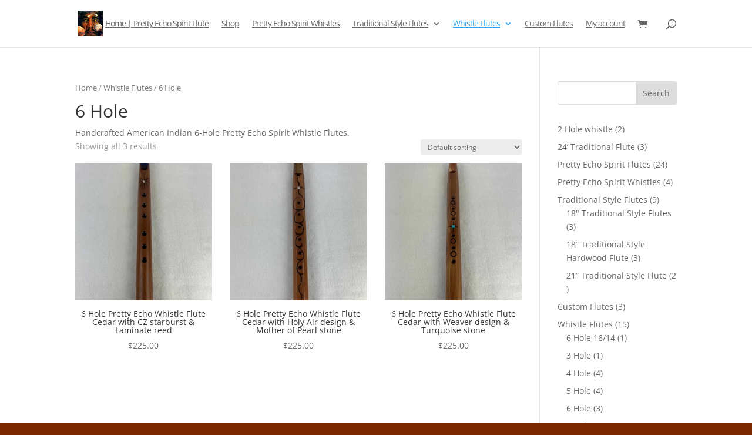

--- FILE ---
content_type: text/html; charset=UTF-8
request_url: https://prettyechospiritflutes.com/product-category/whiste-flutes/6-hole-whistle-flute/
body_size: 19591
content:
<!DOCTYPE html><html dir="ltr" lang="en-US" prefix="og: https://ogp.me/ns#"><head><script data-no-optimize="1">var litespeed_docref=sessionStorage.getItem("litespeed_docref");litespeed_docref&&(Object.defineProperty(document,"referrer",{get:function(){return litespeed_docref}}),sessionStorage.removeItem("litespeed_docref"));</script> <meta charset="UTF-8" /><meta http-equiv="X-UA-Compatible" content="IE=edge"><link rel="pingback" href="https://prettyechospiritflutes.com/xmlrpc.php" /> <script type="litespeed/javascript">document.documentElement.className='js'</script> <title>6 Hole - Pretty Echo Spirit Flutes</title><link rel="preconnect" href="https://fonts.gstatic.com" crossorigin /><meta name="description" content="Handcrafted American Indian 6-Hole Pretty Echo Spirit Whistle Flutes." /><meta name="robots" content="max-image-preview:large" /><link rel="canonical" href="https://prettyechospiritflutes.com/product-category/whiste-flutes/6-hole-whistle-flute/" /><meta name="generator" content="All in One SEO (AIOSEO) 4.9.3" /> <script type="application/ld+json" class="aioseo-schema">{"@context":"https:\/\/schema.org","@graph":[{"@type":"BreadcrumbList","@id":"https:\/\/prettyechospiritflutes.com\/product-category\/whiste-flutes\/6-hole-whistle-flute\/#breadcrumblist","itemListElement":[{"@type":"ListItem","@id":"https:\/\/prettyechospiritflutes.com#listItem","position":1,"name":"Home","item":"https:\/\/prettyechospiritflutes.com","nextItem":{"@type":"ListItem","@id":"https:\/\/prettyechospiritflutes.com\/shop\/#listItem","name":"Shop"}},{"@type":"ListItem","@id":"https:\/\/prettyechospiritflutes.com\/shop\/#listItem","position":2,"name":"Shop","item":"https:\/\/prettyechospiritflutes.com\/shop\/","nextItem":{"@type":"ListItem","@id":"https:\/\/prettyechospiritflutes.com\/product-category\/whiste-flutes\/#listItem","name":"Whistle Flutes"},"previousItem":{"@type":"ListItem","@id":"https:\/\/prettyechospiritflutes.com#listItem","name":"Home"}},{"@type":"ListItem","@id":"https:\/\/prettyechospiritflutes.com\/product-category\/whiste-flutes\/#listItem","position":3,"name":"Whistle Flutes","item":"https:\/\/prettyechospiritflutes.com\/product-category\/whiste-flutes\/","nextItem":{"@type":"ListItem","@id":"https:\/\/prettyechospiritflutes.com\/product-category\/whiste-flutes\/6-hole-whistle-flute\/#listItem","name":"6 Hole"},"previousItem":{"@type":"ListItem","@id":"https:\/\/prettyechospiritflutes.com\/shop\/#listItem","name":"Shop"}},{"@type":"ListItem","@id":"https:\/\/prettyechospiritflutes.com\/product-category\/whiste-flutes\/6-hole-whistle-flute\/#listItem","position":4,"name":"6 Hole","previousItem":{"@type":"ListItem","@id":"https:\/\/prettyechospiritflutes.com\/product-category\/whiste-flutes\/#listItem","name":"Whistle Flutes"}}]},{"@type":"CollectionPage","@id":"https:\/\/prettyechospiritflutes.com\/product-category\/whiste-flutes\/6-hole-whistle-flute\/#collectionpage","url":"https:\/\/prettyechospiritflutes.com\/product-category\/whiste-flutes\/6-hole-whistle-flute\/","name":"6 Hole - Pretty Echo Spirit Flutes","description":"Handcrafted American Indian 6-Hole Pretty Echo Spirit Whistle Flutes.","inLanguage":"en-US","isPartOf":{"@id":"https:\/\/prettyechospiritflutes.com\/#website"},"breadcrumb":{"@id":"https:\/\/prettyechospiritflutes.com\/product-category\/whiste-flutes\/6-hole-whistle-flute\/#breadcrumblist"}},{"@type":"Organization","@id":"https:\/\/prettyechospiritflutes.com\/#organization","name":"Pretty Echo Spirit Flutes","description":"Authentic Handmade Native American Wooden Flutes","url":"https:\/\/prettyechospiritflutes.com\/","telephone":"+15056867745","logo":{"@type":"ImageObject","url":"https:\/\/prettyechospiritflutes.com\/wp-content\/uploads\/2021\/01\/cropped-pretty-echo-spirit-flute-logo-lg.jpg","@id":"https:\/\/prettyechospiritflutes.com\/product-category\/whiste-flutes\/6-hole-whistle-flute\/#organizationLogo","width":512,"height":512,"caption":"A painting of pretty echo spirit flutes owner."},"image":{"@id":"https:\/\/prettyechospiritflutes.com\/product-category\/whiste-flutes\/6-hole-whistle-flute\/#organizationLogo"},"sameAs":["https:\/\/facebook.com\/URHolySacredDivine"]},{"@type":"WebSite","@id":"https:\/\/prettyechospiritflutes.com\/#website","url":"https:\/\/prettyechospiritflutes.com\/","name":"Pretty Echo Spirit Flutes","description":"Authentic Handmade Native American Wooden Flutes","inLanguage":"en-US","publisher":{"@id":"https:\/\/prettyechospiritflutes.com\/#organization"}}]}</script>  <script type="litespeed/javascript">let jqueryParams=[],jQuery=function(r){return jqueryParams=[...jqueryParams,r],jQuery},$=function(r){return jqueryParams=[...jqueryParams,r],$};window.jQuery=jQuery,window.$=jQuery;let customHeadScripts=!1;jQuery.fn=jQuery.prototype={},$.fn=jQuery.prototype={},jQuery.noConflict=function(r){if(window.jQuery)return jQuery=window.jQuery,$=window.jQuery,customHeadScripts=!0,jQuery.noConflict},jQuery.ready=function(r){jqueryParams=[...jqueryParams,r]},$.ready=function(r){jqueryParams=[...jqueryParams,r]},jQuery.load=function(r){jqueryParams=[...jqueryParams,r]},$.load=function(r){jqueryParams=[...jqueryParams,r]},jQuery.fn.ready=function(r){jqueryParams=[...jqueryParams,r]},$.fn.ready=function(r){jqueryParams=[...jqueryParams,r]}</script><link rel='dns-prefetch' href='//www.googletagmanager.com' /><link rel='dns-prefetch' href='//fonts.googleapis.com' /><link rel="alternate" type="application/rss+xml" title="Pretty Echo Spirit Flutes &raquo; Feed" href="https://prettyechospiritflutes.com/feed/" /><link rel="alternate" type="application/rss+xml" title="Pretty Echo Spirit Flutes &raquo; Comments Feed" href="https://prettyechospiritflutes.com/comments/feed/" /><link rel="alternate" type="application/rss+xml" title="Pretty Echo Spirit Flutes &raquo; 6 Hole Category Feed" href="https://prettyechospiritflutes.com/product-category/whiste-flutes/6-hole-whistle-flute/feed/" /><meta content="Divi v.4.27.5" name="generator"/><style id="litespeed-ccss">.screen-reader-text{border:0;clip:rect(1px,1px,1px,1px);-webkit-clip-path:inset(50%);clip-path:inset(50%);height:1px;margin:-1px;overflow:hidden;padding:0;position:absolute;width:1px;word-wrap:normal!important}.screen-reader-text{border:0;clip:rect(1px,1px,1px,1px);-webkit-clip-path:inset(50%);clip-path:inset(50%);height:1px;margin:-1px;overflow:hidden;overflow-wrap:normal!important;word-wrap:normal!important;padding:0;position:absolute!important;width:1px}.wc-block-product-categories{margin-bottom:1em}.wc-block-product-categories-list-item-count:before{content:" ("}.wc-block-product-categories-list-item-count:after{content:")"}:root{--woocommerce:#a46497;--wc-green:#7ad03a;--wc-red:#a00;--wc-orange:#ffba00;--wc-blue:#2ea2cc;--wc-primary:#a46497;--wc-primary-text:#fff;--wc-secondary:#ebe9eb;--wc-secondary-text:#515151;--wc-highlight:#77a464;--wc-highligh-text:#fff;--wc-content-bg:#fff;--wc-subtext:#767676}.woocommerce img,.woocommerce-page img{height:auto;max-width:100%}.woocommerce ul.products,.woocommerce-page ul.products{clear:both}.woocommerce ul.products:after,.woocommerce ul.products:before,.woocommerce-page ul.products:after,.woocommerce-page ul.products:before{content:" ";display:table}.woocommerce ul.products:after,.woocommerce-page ul.products:after{clear:both}.woocommerce ul.products li.product,.woocommerce-page ul.products li.product{float:left;margin:0 3.8% 2.992em 0;padding:0;position:relative;width:22.05%;margin-left:0}.woocommerce ul.products li.first,.woocommerce-page ul.products li.first{clear:both}.woocommerce ul.products li.last,.woocommerce-page ul.products li.last{margin-right:0}.woocommerce ul.products.columns-3 li.product,.woocommerce-page ul.products.columns-3 li.product{width:30.75%}.woocommerce .woocommerce-result-count,.woocommerce-page .woocommerce-result-count{float:left}.woocommerce .woocommerce-ordering,.woocommerce-page .woocommerce-ordering{float:right}@media only screen and (max-width:768px){:root{--woocommerce:#a46497;--wc-green:#7ad03a;--wc-red:#a00;--wc-orange:#ffba00;--wc-blue:#2ea2cc;--wc-primary:#a46497;--wc-primary-text:#fff;--wc-secondary:#ebe9eb;--wc-secondary-text:#515151;--wc-highlight:#77a464;--wc-highligh-text:#fff;--wc-content-bg:#fff;--wc-subtext:#767676}.woocommerce ul.products[class*=columns-] li.product,.woocommerce-page ul.products[class*=columns-] li.product{width:48%;float:left;clear:both;margin:0 0 2.992em}.woocommerce ul.products[class*=columns-] li.product:nth-child(2n),.woocommerce-page ul.products[class*=columns-] li.product:nth-child(2n){float:right;clear:none!important}}:root{--woocommerce:#a46497;--wc-green:#7ad03a;--wc-red:#a00;--wc-orange:#ffba00;--wc-blue:#2ea2cc;--wc-primary:#a46497;--wc-primary-text:#fff;--wc-secondary:#ebe9eb;--wc-secondary-text:#515151;--wc-highlight:#77a464;--wc-highligh-text:#fff;--wc-content-bg:#fff;--wc-subtext:#767676}.screen-reader-text{clip:rect(1px,1px,1px,1px);height:1px;overflow:hidden;position:absolute!important;width:1px;word-wrap:normal!important}.woocommerce .woocommerce-breadcrumb{margin:0 0 1em;padding:0;font-size:.92em;color:#767676}.woocommerce .woocommerce-breadcrumb:after,.woocommerce .woocommerce-breadcrumb:before{content:" ";display:table}.woocommerce .woocommerce-breadcrumb:after{clear:both}.woocommerce .woocommerce-breadcrumb a{color:#767676}.woocommerce ul.products{margin:0 0 1em;padding:0;list-style:none outside;clear:both}.woocommerce ul.products:after,.woocommerce ul.products:before{content:" ";display:table}.woocommerce ul.products:after{clear:both}.woocommerce ul.products li{list-style:none outside}.woocommerce ul.products li.product .woocommerce-loop-product__title{padding:.5em 0;margin:0;font-size:1em}.woocommerce ul.products li.product a{text-decoration:none}.woocommerce ul.products li.product a img{width:100%;height:auto;display:block;margin:0 0 1em;box-shadow:none}.woocommerce ul.products li.product .price{color:#77a464;display:block;font-weight:400;margin-bottom:.5em;font-size:.857em}.woocommerce .woocommerce-result-count{margin:0 0 1em}.woocommerce .woocommerce-ordering{margin:0 0 1em}.woocommerce .woocommerce-ordering select{vertical-align:top}.woocommerce-page ul.products li.product{text-align:center}a,body,div,form,h1,h2,html,img,label,li,p,span,ul{margin:0;padding:0;border:0;outline:0;font-size:100%;-ms-text-size-adjust:100%;-webkit-text-size-adjust:100%;vertical-align:baseline;background:0 0}body{line-height:1}ul{list-style:none}:focus{outline:0}header,nav{display:block}body{font-family:Open Sans,Arial,sans-serif;font-size:14px;color:#666;background-color:#fff;line-height:1.7em;font-weight:500;-webkit-font-smoothing:antialiased;-moz-osx-font-smoothing:grayscale}body.et_cover_background{background-size:cover!important;background-position:top!important;background-repeat:no-repeat!important;background-attachment:fixed}a{color:#2ea3f2}a{text-decoration:none}p{padding-bottom:1em}p:not(.has-background):last-of-type{padding-bottom:0}h1,h2{color:#333;padding-bottom:10px;line-height:1em;font-weight:500}h1{font-size:30px}h2{font-size:26px}input{-webkit-appearance:none}input[type=text],select{background-color:#fff;border:1px solid #bbb;padding:2px;color:#4e4e4e}input[type=text],select{margin:0}button,input,select{font-family:inherit}img{max-width:100%;height:auto}.clearfix:after{visibility:hidden;display:block;font-size:0;content:" ";clear:both;height:0}.et-search-form{border-color:#2ea3f2}#main-content{background-color:#fff}.container{width:80%;max-width:1080px;margin:auto;position:relative}body:not(.et-tb) #main-content .container,body:not(.et-tb-has-header) #main-content .container{padding-top:58px}#left-area ul{list-style-type:disc;padding:0 0 23px 1em;line-height:26px}#left-area ul.products{padding:0!important;line-height:1.7!important;list-style:none!important}@media (min-width:981px){#left-area{width:79.125%;padding-bottom:23px}#main-content .container:before{content:"";position:absolute;top:0;height:100%;width:1px;background-color:#e2e2e2}}@media (max-width:980px){#page-container{padding-top:80px}#left-area,#sidebar{width:100%!important}#main-content .container:before{display:none!important}}*{-webkit-box-sizing:border-box;box-sizing:border-box}#et_search_icon:before,.et-cart-info span:before,.et_overlay:before,.mobile_menu_bar:before{font-family:ETmodules!important;speak:none;font-style:normal;font-weight:400;-webkit-font-feature-settings:normal;font-feature-settings:normal;font-variant:normal;text-transform:none;line-height:1;-webkit-font-smoothing:antialiased;-moz-osx-font-smoothing:grayscale;text-shadow:0 0;direction:ltr}@media (min-width:981px){.et_pb_gutter.et_pb_gutters2 #left-area{width:77.25%}.et_pb_gutter.et_pb_gutters2 #sidebar{width:22.75%}.et_pb_gutters2.et_right_sidebar #left-area{padding-right:3%}.et_pb_gutter.et_pb_gutters2.et_right_sidebar #main-content .container:before{right:22.75%!important}.et_pb_gutters2.et_right_sidebar.woocommerce-page #main-content ul.products li.product{width:30.64%;margin-right:4.04%}}@media (min-width:768px) and (max-width:980px){.woocommerce-page ul.products li.product:nth-child(n){margin:0 7.5% 7.5% 0!important;width:28.333%!important;clear:none;float:left!important}.woocommerce-page ul.products li.product:nth-child(3n){margin-right:0!important}.woocommerce-page ul.products li.product:nth-child(3n+1){clear:both}}@media (max-width:767px){.woocommerce-page ul.products li.product:nth-child(n){margin:0 9.5% 9.5% 0!important;width:45.25%!important;clear:none}.woocommerce-page ul.products li.product:nth-child(2n){margin-right:0!important}.woocommerce-page ul.products li.product:nth-child(odd){clear:both}}@media (max-width:479px){.woocommerce-page ul.products li.product:nth-child(n){margin:0 0 11.5%!important;width:100%!important}}#top-menu li{word-wrap:break-word}.nav li ul{border-color:#2ea3f2}.mobile_menu_bar:before,.mobile_menu_bar:after,#top-menu li.current-menu-ancestor>a,#top-menu li.current-menu-item>a{color:#2ea3f2}.container{text-align:left;position:relative}.et_fixed_nav.et_show_nav #page-container{padding-top:80px}.et_fixed_nav #main-header{position:fixed}.et_header_style_left #et-top-navigation{padding-top:33px}.et_header_style_left #et-top-navigation nav>ul>li>a{padding-bottom:33px}.et_header_style_left .logo_container{position:absolute;height:100%;width:100%}.et_header_style_left #et-top-navigation .mobile_menu_bar{padding-bottom:24px}#logo{width:auto;margin-bottom:0;max-height:54%;display:inline-block;float:none;vertical-align:middle;-webkit-transform:translate3d(0,0,0)}span.logo_helper{display:inline-block;height:100%;vertical-align:middle;width:0}#top-menu-nav,#top-menu{line-height:0}#et-top-navigation{font-weight:600}.et-cart-info span:before{content:"\e07a";margin-right:10px;position:relative}nav#top-menu-nav,#top-menu{float:left}#top-menu li{display:inline-block;font-size:14px;padding-right:22px}#top-menu>li:last-child{padding-right:0}#top-menu a{color:rgba(0,0,0,.6);text-decoration:none;display:block;position:relative}#et_search_icon:before{content:"";font-size:17px;left:0;position:absolute;top:-3px}#et_top_search{float:right;margin:3px 0 0 22px;position:relative;display:block;width:18px}.et-search-form{top:0;bottom:0;right:0;position:absolute;z-index:1000;width:100%}.et-search-form input{width:90%;border:none;color:#333;position:absolute;top:0;bottom:0;right:30px;margin:auto;background:0 0}.et-search-form .et-search-field::-ms-clear{width:0;height:0;display:none}.et_search_form_container{-webkit-animation:none;animation:none;-o-animation:none}.container.et_search_form_container{position:relative;opacity:0;height:1px}span.et_close_search_field{display:block;width:30px;height:30px;z-index:99999;position:absolute;right:0;top:0;bottom:0;margin:auto}span.et_close_search_field:after{font-family:'ETmodules';content:'d';speak:none;font-weight:400;font-variant:normal;text-transform:none;line-height:1;-webkit-font-smoothing:antialiased;font-size:32px;display:inline-block;-webkit-box-sizing:border-box;box-sizing:border-box}.container.et_menu_container{z-index:99}.et_search_outer{width:100%;overflow:hidden;position:absolute;top:0}form.et-search-form{background:rgba(0,0,0,0)!important}input[type=search]::-webkit-search-cancel-button{-webkit-appearance:none}.et-cart-info{color:inherit}#et-top-navigation .et-cart-info{float:left;margin:-2px 0 0 22px;font-size:16px}#et-top-navigation{float:right}#top-menu li li{padding:0 20px;margin:0}#top-menu li li a{padding:6px 20px;width:200px}#top-menu .menu-item-has-children>a:first-child:after{font-family:'ETmodules';content:"3";font-size:16px;position:absolute;right:0;top:0;font-weight:800}#top-menu .menu-item-has-children>a:first-child{padding-right:20px}#et_mobile_nav_menu{float:right;display:none}.mobile_menu_bar{position:relative;display:block;line-height:0}.mobile_menu_bar:before{content:"";font-size:32px;left:0;position:relative;top:0}.mobile_nav .select_page{display:none}@media all and (max-width:980px){.et_fixed_nav.et_show_nav #page-container{padding-top:80px}#top-menu{display:none}#et-top-navigation{margin-right:0}.et_fixed_nav #main-header{position:absolute}.et_header_style_left #et-top-navigation{padding-top:24px;display:block}.et_header_style_left #logo{max-width:50%}#et_top_search{margin:0 35px 0 0;float:left}#et_search_icon:before{top:7px}.et_header_style_left .et-search-form{width:50%!important;max-width:50%!important}#et_mobile_nav_menu{display:block}#et-top-navigation .et-cart-info{margin-top:5px}}@media all and (max-width:767px){#et-top-navigation{margin-right:0}}@media all and (max-width:479px){#et-top-navigation{margin-right:0}}#main-header{line-height:23px;font-weight:500;top:0;background-color:#fff;width:100%;box-shadow:0 1px 0 rgba(0,0,0,.1);position:relative;z-index:99999}.nav li li{padding:0 20px;margin:0}.nav li{position:relative;line-height:1em}.nav li li{position:relative;line-height:2em}.nav li ul{position:absolute;padding:20px 0;z-index:9999;width:240px;background:#fff;visibility:hidden;opacity:0;border-top:3px solid #2ea3f2;box-shadow:0 2px 5px rgba(0,0,0,.1);-moz-box-shadow:0 2px 5px rgba(0,0,0,.1);-webkit-box-shadow:0 2px 5px rgba(0,0,0,.1);-webkit-transform:translateZ(0);text-align:left}.nav li li a{font-size:14px}.mobile_menu_bar{position:relative;display:block;line-height:0}.mobile_menu_bar:before{content:"a";font-size:32px;position:relative;left:0;top:0}.mobile_nav .select_page{display:none}.last{margin-right:0}.et-social-icon span{display:none}#sidebar{padding-bottom:28px}#sidebar .et_pb_widget{margin-bottom:30px;width:100%;float:none}@media all and (min-width:981px) and (max-width:1100px){#sidebar .et_pb_widget{margin-left:0}}@media all and (min-width:981px){#sidebar{float:left;width:20.875%}.et_right_sidebar #left-area{float:left;padding-right:5.5%}.et_right_sidebar #sidebar{padding-left:30px}.et_right_sidebar #main-content .container:before{right:20.875%!important}}@media all and (max-width:980px){.et_right_sidebar #left-area,.et_right_sidebar #sidebar{width:auto;float:none;padding-right:0;padding-left:0}.et_right_sidebar #left-area{margin-right:0}.et_right_sidebar #sidebar{margin-left:0;border-left:none}}.et_pb_widget{float:left;max-width:100%;word-wrap:break-word}.et_pb_widget a{text-decoration:none;color:#666}.et_pb_widget ul li{margin-bottom:.5em}.et_pb_widget ul li ul li{margin-left:15px}.widget_search .screen-reader-text{display:none}.widget_search input#s,.widget_search input#searchsubmit{padding:.7em;height:40px!important;margin:0;font-size:14px;line-height:normal!important;border:1px solid #ddd;color:#666}.widget_search #s{width:100%;border-radius:3px}.widget_search #searchform{position:relative}.widget_search #searchsubmit{background-color:#ddd;width:70px;-webkit-border-top-right-radius:3px;-webkit-border-bottom-right-radius:3px;-moz-border-radius-topright:3px;-moz-border-radius-bottomright:3px;border-top-right-radius:3px;border-bottom-right-radius:3px;position:absolute;right:0;top:0}.wp-block-tag-cloud a{font-size:12px!important;padding:2px 8px;background:rgba(0,0,0,.05);display:inline-block;margin-bottom:4px;border-radius:3px}p.woocommerce-result-count{font-weight:500;font-size:14px;color:#999;padding-bottom:40px}.woocommerce ul.products li.product a img,.woocommerce-page ul.products li.product a img{-webkit-box-shadow:none!important;box-shadow:none!important;margin:0 0 9px!important}.woocommerce ul.products li.product .price,.woocommerce-page ul.products li.product .price{color:#666!important;font-size:14px;margin:0!important}.orderby{background-color:#ececec;border:none;border-radius:3px;border-width:0;color:#666!important;font-size:12px;padding:4px 8px;font-weight:500;font-family:'Open Sans',Arial,sans-serif}.woocommerce .pswp{z-index:999999}@media all and (min-width:981px){.archive.et_right_sidebar.woocommerce-page #main-content ul.products li.product:nth-child(3n){margin-right:0}.et_right_sidebar.woocommerce-page #main-content ul.products li.product:nth-child(3n+1){clear:both}}button.pswp__button{box-shadow:none!important;background-image:url(/wp-content/plugins/woocommerce/assets/css/photoswipe/default-skin/default-skin.png)!important}button.pswp__button,button.pswp__button--arrow--left:before,button.pswp__button--arrow--right:before{background-color:transparent!important}button.pswp__button--arrow--left,button.pswp__button--arrow--right{background-image:none!important}.pswp{display:none;position:absolute;width:100%;height:100%;left:0;top:0;overflow:hidden;-ms-touch-action:none;touch-action:none;z-index:1500;-webkit-text-size-adjust:100%;-webkit-backface-visibility:hidden;outline:0}.pswp *{-webkit-box-sizing:border-box;box-sizing:border-box}.pswp__bg{position:absolute;left:0;top:0;width:100%;height:100%;background:#000;opacity:0;-webkit-transform:translateZ(0);transform:translateZ(0);-webkit-backface-visibility:hidden;will-change:opacity}.pswp__scroll-wrap{position:absolute;left:0;top:0;width:100%;height:100%;overflow:hidden}.pswp__container{-ms-touch-action:none;touch-action:none;position:absolute;left:0;right:0;top:0;bottom:0}.pswp__container{-webkit-touch-callout:none}.pswp__bg{will-change:opacity}.pswp__container{-webkit-backface-visibility:hidden}.pswp__item{position:absolute;left:0;right:0;top:0;bottom:0;overflow:hidden}.pswp__button{width:44px;height:44px;position:relative;background:0 0;overflow:visible;-webkit-appearance:none;display:block;border:0;padding:0;margin:0;float:right;opacity:.75;-webkit-box-shadow:none;box-shadow:none}.pswp__button::-moz-focus-inner{padding:0;border:0}.pswp__button,.pswp__button--arrow--left:before,.pswp__button--arrow--right:before{background:url(/wp-content/plugins/woocommerce/assets/css/photoswipe/default-skin/default-skin.png) 0 0 no-repeat;background-size:264px 88px;width:44px;height:44px}.pswp__button--close{background-position:0 -44px}.pswp__button--share{background-position:-44px -44px}.pswp__button--fs{display:none}.pswp__button--zoom{display:none;background-position:-88px 0}.pswp__button--arrow--left,.pswp__button--arrow--right{background:0 0;top:50%;margin-top:-50px;width:70px;height:100px;position:absolute}.pswp__button--arrow--left{left:0}.pswp__button--arrow--right{right:0}.pswp__button--arrow--left:before,.pswp__button--arrow--right:before{content:'';top:35px;background-color:rgba(0,0,0,.3);height:30px;width:32px;position:absolute}.pswp__button--arrow--left:before{left:6px;background-position:-138px -44px}.pswp__button--arrow--right:before{right:6px;background-position:-94px -44px}.pswp__share-modal{display:block;background:rgba(0,0,0,.5);width:100%;height:100%;top:0;left:0;padding:10px;position:absolute;z-index:1600;opacity:0;-webkit-backface-visibility:hidden;will-change:opacity}.pswp__share-modal--hidden{display:none}.pswp__share-tooltip{z-index:1620;position:absolute;background:#fff;top:56px;border-radius:2px;display:block;width:auto;right:44px;-webkit-box-shadow:0 2px 5px rgba(0,0,0,.25);box-shadow:0 2px 5px rgba(0,0,0,.25);-webkit-transform:translateY(6px);-ms-transform:translateY(6px);transform:translateY(6px);-webkit-backface-visibility:hidden;will-change:transform}.pswp__counter{position:absolute;left:0;top:0;height:44px;font-size:13px;line-height:44px;color:#fff;opacity:.75;padding:0 10px}.pswp__caption{position:absolute;left:0;bottom:0;width:100%;min-height:44px}.pswp__caption__center{text-align:left;max-width:420px;margin:0 auto;font-size:13px;padding:10px;line-height:20px;color:#ccc}.pswp__preloader{width:44px;height:44px;position:absolute;top:0;left:50%;margin-left:-22px;opacity:0;will-change:opacity;direction:ltr}.pswp__preloader__icn{width:20px;height:20px;margin:12px}@media screen and (max-width:1024px){.pswp__preloader{position:relative;left:auto;top:auto;margin:0;float:right}}.pswp__ui{-webkit-font-smoothing:auto;visibility:visible;opacity:1;z-index:1550}.pswp__top-bar{position:absolute;left:0;top:0;height:44px;width:100%}.pswp__caption,.pswp__top-bar{-webkit-backface-visibility:hidden;will-change:opacity}.pswp__caption,.pswp__top-bar{background-color:rgba(0,0,0,.5)}.pswp__ui--hidden .pswp__button--arrow--left,.pswp__ui--hidden .pswp__button--arrow--right,.pswp__ui--hidden .pswp__caption,.pswp__ui--hidden .pswp__top-bar{opacity:.001}body.custom-background{background-color:#7a2600}.mobile_menu_bar:before,.mobile_menu_bar:after,.et_overlay:before{color:#7a2600}.et-search-form,.nav li ul{border-color:#7a2600}a{color:#7a2600}#main-header .nav li ul{background-color:#ba8c63}#top-menu li a,.et_search_form_container input{font-weight:400;font-style:normal;text-transform:none;text-decoration:underline;letter-spacing:-1px}.et_search_form_container input::-moz-placeholder{font-weight:400;font-style:normal;text-transform:none;text-decoration:underline;letter-spacing:-1px}.et_search_form_container input::-webkit-input-placeholder{font-weight:400;font-style:normal;text-transform:none;text-decoration:underline;letter-spacing:-1px}.et_search_form_container input:-ms-input-placeholder{font-weight:400;font-style:normal;text-transform:none;text-decoration:underline;letter-spacing:-1px}</style><link rel="preload" data-asynced="1" data-optimized="2" as="style" onload="this.onload=null;this.rel='stylesheet'" href="https://prettyechospiritflutes.com/wp-content/litespeed/ucss/c9f405f41b47afdf6a7e5b5fa43636d8.css?ver=ee5f7" /><script type="litespeed/javascript">!function(a){"use strict";var b=function(b,c,d){function e(a){return h.body?a():void setTimeout(function(){e(a)})}function f(){i.addEventListener&&i.removeEventListener("load",f),i.media=d||"all"}var g,h=a.document,i=h.createElement("link");if(c)g=c;else{var j=(h.body||h.getElementsByTagName("head")[0]).childNodes;g=j[j.length-1]}var k=h.styleSheets;i.rel="stylesheet",i.href=b,i.media="only x",e(function(){g.parentNode.insertBefore(i,c?g:g.nextSibling)});var l=function(a){for(var b=i.href,c=k.length;c--;)if(k[c].href===b)return a();setTimeout(function(){l(a)})};return i.addEventListener&&i.addEventListener("load",f),i.onloadcssdefined=l,l(f),i};"undefined"!=typeof exports?exports.loadCSS=b:a.loadCSS=b}("undefined"!=typeof global?global:this);!function(a){if(a.loadCSS){var b=loadCSS.relpreload={};if(b.support=function(){try{return a.document.createElement("link").relList.supports("preload")}catch(b){return!1}},b.poly=function(){for(var b=a.document.getElementsByTagName("link"),c=0;c<b.length;c++){var d=b[c];"preload"===d.rel&&"style"===d.getAttribute("as")&&(a.loadCSS(d.href,d,d.getAttribute("media")),d.rel=null)}},!b.support()){b.poly();var c=a.setInterval(b.poly,300);a.addEventListener&&a.addEventListener("load",function(){b.poly(),a.clearInterval(c)}),a.attachEvent&&a.attachEvent("onload",function(){a.clearInterval(c)})}}}(this);</script> <script type="litespeed/javascript" data-src="https://prettyechospiritflutes.com/wp-includes/js/jquery/jquery.min.js?ver=3.7.1" id="jquery-core-js"></script> <script id="jquery-js-after" type="litespeed/javascript">jqueryParams.length&&$.each(jqueryParams,function(e,r){if("function"==typeof r){var n=String(r);n.replace("$","jQuery");var a=new Function("return "+n)();$(document).ready(a)}})</script> <script id="woocommerce-js-extra" type="litespeed/javascript">var woocommerce_params={"ajax_url":"/wp-admin/admin-ajax.php","wc_ajax_url":"/?wc-ajax=%%endpoint%%","i18n_password_show":"Show password","i18n_password_hide":"Hide password"}</script> <script id="wc-country-select-js-extra" type="litespeed/javascript">var wc_country_select_params={"countries":"{\"US\":{\"AL\":\"Alabama\",\"AK\":\"Alaska\",\"AZ\":\"Arizona\",\"AR\":\"Arkansas\",\"CA\":\"California\",\"CO\":\"Colorado\",\"CT\":\"Connecticut\",\"DE\":\"Delaware\",\"DC\":\"District of Columbia\",\"FL\":\"Florida\",\"GA\":\"Georgia\",\"HI\":\"Hawaii\",\"ID\":\"Idaho\",\"IL\":\"Illinois\",\"IN\":\"Indiana\",\"IA\":\"Iowa\",\"KS\":\"Kansas\",\"KY\":\"Kentucky\",\"LA\":\"Louisiana\",\"ME\":\"Maine\",\"MD\":\"Maryland\",\"MA\":\"Massachusetts\",\"MI\":\"Michigan\",\"MN\":\"Minnesota\",\"MS\":\"Mississippi\",\"MO\":\"Missouri\",\"MT\":\"Montana\",\"NE\":\"Nebraska\",\"NV\":\"Nevada\",\"NH\":\"New Hampshire\",\"NJ\":\"New Jersey\",\"NM\":\"New Mexico\",\"NY\":\"New York\",\"NC\":\"North Carolina\",\"ND\":\"North Dakota\",\"OH\":\"Ohio\",\"OK\":\"Oklahoma\",\"OR\":\"Oregon\",\"PA\":\"Pennsylvania\",\"RI\":\"Rhode Island\",\"SC\":\"South Carolina\",\"SD\":\"South Dakota\",\"TN\":\"Tennessee\",\"TX\":\"Texas\",\"UT\":\"Utah\",\"VT\":\"Vermont\",\"VA\":\"Virginia\",\"WA\":\"Washington\",\"WV\":\"West Virginia\",\"WI\":\"Wisconsin\",\"WY\":\"Wyoming\",\"AA\":\"Armed Forces (AA)\",\"AE\":\"Armed Forces (AE)\",\"AP\":\"Armed Forces (AP)\"}}","i18n_select_state_text":"Select an option\u2026","i18n_no_matches":"No matches found","i18n_ajax_error":"Loading failed","i18n_input_too_short_1":"Please enter 1 or more characters","i18n_input_too_short_n":"Please enter %qty% or more characters","i18n_input_too_long_1":"Please delete 1 character","i18n_input_too_long_n":"Please delete %qty% characters","i18n_selection_too_long_1":"You can only select 1 item","i18n_selection_too_long_n":"You can only select %qty% items","i18n_load_more":"Loading more results\u2026","i18n_searching":"Searching\u2026"}</script> <script id="wc-address-i18n-js-extra" type="litespeed/javascript">var wc_address_i18n_params={"locale":"{\"US\":{\"postcode\":{\"label\":\"ZIP Code\"},\"state\":{\"label\":\"State\"}},\"default\":{\"first_name\":{\"label\":\"First name\",\"required\":true,\"class\":[\"form-row-first\"],\"autocomplete\":\"given-name\",\"priority\":10},\"last_name\":{\"label\":\"Last name\",\"required\":true,\"class\":[\"form-row-last\"],\"autocomplete\":\"family-name\",\"priority\":20},\"company\":{\"label\":\"Company name\",\"class\":[\"form-row-wide\"],\"autocomplete\":\"organization\",\"priority\":30,\"required\":false},\"country\":{\"type\":\"country\",\"label\":\"Country / Region\",\"required\":true,\"class\":[\"form-row-wide\",\"address-field\",\"update_totals_on_change\"],\"autocomplete\":\"country\",\"priority\":40},\"address_1\":{\"label\":\"Street address\",\"placeholder\":\"House number and street name\",\"required\":true,\"class\":[\"form-row-wide\",\"address-field\"],\"autocomplete\":\"address-line1\",\"priority\":50},\"address_2\":{\"label\":\"Apartment, suite, unit, etc.\",\"label_class\":[\"screen-reader-text\"],\"placeholder\":\"Apartment, suite, unit, etc. (optional)\",\"class\":[\"form-row-wide\",\"address-field\"],\"autocomplete\":\"address-line2\",\"priority\":60,\"required\":false},\"city\":{\"label\":\"Town / City\",\"required\":true,\"class\":[\"form-row-wide\",\"address-field\"],\"autocomplete\":\"address-level2\",\"priority\":70},\"state\":{\"type\":\"state\",\"label\":\"State / County\",\"required\":true,\"class\":[\"form-row-wide\",\"address-field\"],\"validate\":[\"state\"],\"autocomplete\":\"address-level1\",\"priority\":80},\"postcode\":{\"label\":\"Postcode / ZIP\",\"required\":true,\"class\":[\"form-row-wide\",\"address-field\"],\"validate\":[\"postcode\"],\"autocomplete\":\"postal-code\",\"priority\":90}}}","locale_fields":"{\"address_1\":\"#billing_address_1_field, #shipping_address_1_field\",\"address_2\":\"#billing_address_2_field, #shipping_address_2_field\",\"state\":\"#billing_state_field, #shipping_state_field, #calc_shipping_state_field\",\"postcode\":\"#billing_postcode_field, #shipping_postcode_field, #calc_shipping_postcode_field\",\"city\":\"#billing_city_field, #shipping_city_field, #calc_shipping_city_field\"}","i18n_required_text":"required","i18n_optional_text":"optional"}</script> <script id="wc-checkout-js-extra" type="litespeed/javascript">var wc_checkout_params={"ajax_url":"/wp-admin/admin-ajax.php","wc_ajax_url":"/?wc-ajax=%%endpoint%%","update_order_review_nonce":"ca6e3e3ebb","apply_coupon_nonce":"1943eb2596","remove_coupon_nonce":"638d1fc517","option_guest_checkout":"yes","checkout_url":"/?wc-ajax=checkout","is_checkout":"0","debug_mode":"","i18n_checkout_error":"There was an error processing your order. Please check for any charges in your payment method and review your \u003Ca href=\"https://prettyechospiritflutes.com/my-account/orders/\"\u003Eorder history\u003C/a\u003E before placing the order again."}</script> <script id="wc-add-to-cart-js-extra" type="litespeed/javascript">var wc_add_to_cart_params={"ajax_url":"/wp-admin/admin-ajax.php","wc_ajax_url":"/?wc-ajax=%%endpoint%%","i18n_view_cart":"View cart","cart_url":"https://prettyechospiritflutes.com/cart/","is_cart":"","cart_redirect_after_add":"no"}</script> <script id="wc-single-product-js-extra" type="litespeed/javascript">var wc_single_product_params={"i18n_required_rating_text":"Please select a rating","i18n_rating_options":["1 of 5 stars","2 of 5 stars","3 of 5 stars","4 of 5 stars","5 of 5 stars"],"i18n_product_gallery_trigger_text":"View full-screen image gallery","review_rating_required":"yes","flexslider":{"rtl":!1,"animation":"slide","smoothHeight":!0,"directionNav":!1,"controlNav":"thumbnails","slideshow":!1,"animationSpeed":500,"animationLoop":!1,"allowOneSlide":!1},"zoom_enabled":"1","zoom_options":[],"photoswipe_enabled":"1","photoswipe_options":{"shareEl":!1,"closeOnScroll":!1,"history":!1,"hideAnimationDuration":0,"showAnimationDuration":0},"flexslider_enabled":"1"}</script> <script id="wc-cart-fragments-js-extra" type="litespeed/javascript">var wc_cart_fragments_params={"ajax_url":"/wp-admin/admin-ajax.php","wc_ajax_url":"/?wc-ajax=%%endpoint%%","cart_hash_key":"wc_cart_hash_c2d4f6e9bb758a330719b917b7de5406","fragment_name":"wc_fragments_c2d4f6e9bb758a330719b917b7de5406","request_timeout":"5000"}</script> 
 <script type="litespeed/javascript" data-src="https://www.googletagmanager.com/gtag/js?id=G-RWBV62T3JZ" id="google_gtagjs-js"></script> <script id="google_gtagjs-js-after" type="litespeed/javascript">window.dataLayer=window.dataLayer||[];function gtag(){dataLayer.push(arguments)}
gtag("set","linker",{"domains":["prettyechospiritflutes.com"]});gtag("js",new Date());gtag("set","developer_id.dZTNiMT",!0);gtag("config","G-RWBV62T3JZ")</script> <link rel="https://api.w.org/" href="https://prettyechospiritflutes.com/wp-json/" /><link rel="alternate" title="JSON" type="application/json" href="https://prettyechospiritflutes.com/wp-json/wp/v2/product_cat/21" /><link rel="EditURI" type="application/rsd+xml" title="RSD" href="https://prettyechospiritflutes.com/xmlrpc.php?rsd" /><meta name="generator" content="Site Kit by Google 1.170.0" /><meta name="viewport" content="width=device-width, initial-scale=1.0, maximum-scale=1.0, user-scalable=0" />	<noscript><style>.woocommerce-product-gallery{ opacity: 1 !important; }</style></noscript><link rel="icon" href="https://prettyechospiritflutes.com/wp-content/uploads/2021/01/cropped-pretty-echo-spirit-flute-logo-lg-32x32.jpg" sizes="32x32" /><link rel="icon" href="https://prettyechospiritflutes.com/wp-content/uploads/2021/01/cropped-pretty-echo-spirit-flute-logo-lg-192x192.jpg" sizes="192x192" /><link rel="apple-touch-icon" href="https://prettyechospiritflutes.com/wp-content/uploads/2021/01/cropped-pretty-echo-spirit-flute-logo-lg-180x180.jpg" /><meta name="msapplication-TileImage" content="https://prettyechospiritflutes.com/wp-content/uploads/2021/01/cropped-pretty-echo-spirit-flute-logo-lg-270x270.jpg" /></head><body data-rsssl=1 class="archive tax-product_cat term-6-hole-whistle-flute term-21 custom-background wp-theme-Divi theme-Divi woocommerce woocommerce-page woocommerce-no-js et_pb_button_helper_class et_fixed_nav et_show_nav et_primary_nav_dropdown_animation_flip et_secondary_nav_dropdown_animation_fade et_header_style_left et_pb_footer_columns3 et_cover_background et_pb_gutter windows et_pb_gutters2 et_right_sidebar et_divi_theme et-db"><div id="page-container"><header id="main-header" data-height-onload="66"><div class="container clearfix et_menu_container"><div class="logo_container">
<span class="logo_helper"></span>
<a href="https://prettyechospiritflutes.com/">
<img src="https://prettyechospiritflutes.com/wp-content/uploads/2021/01/pretty-echo-spirit-flute-logo-lg.jpg" width="1000" height="1000" alt="Pretty Echo Spirit Flutes" id="logo" data-height-percentage="54" />
</a></div><div id="et-top-navigation" data-height="66" data-fixed-height="40"><nav id="top-menu-nav"><ul id="top-menu" class="nav"><li id="menu-item-63" class="menu-item menu-item-type-post_type menu-item-object-page menu-item-home menu-item-63"><a href="https://prettyechospiritflutes.com/">Home | Pretty Echo Spirit Flute</a></li><li id="menu-item-66" class="menu-item menu-item-type-post_type menu-item-object-page menu-item-66"><a href="https://prettyechospiritflutes.com/shop/">Shop</a></li><li id="menu-item-139" class="menu-item menu-item-type-taxonomy menu-item-object-product_cat menu-item-139"><a href="https://prettyechospiritflutes.com/product-category/pretty-echo-spirit-whistles/">Pretty Echo Spirit Whistles</a></li><li id="menu-item-138" class="menu-item menu-item-type-taxonomy menu-item-object-product_cat menu-item-has-children menu-item-138"><a href="https://prettyechospiritflutes.com/product-category/traditional-style-flute/">Traditional Style Flutes</a><ul class="sub-menu"><li id="menu-item-551" class="menu-item menu-item-type-taxonomy menu-item-object-product_cat menu-item-551"><a href="https://prettyechospiritflutes.com/product-category/traditional-style-flute/12-inch-traditional-flutes/">12″ Traditional Style</a></li><li id="menu-item-552" class="menu-item menu-item-type-taxonomy menu-item-object-product_cat menu-item-552"><a href="https://prettyechospiritflutes.com/product-category/traditional-style-flute/16-inch-traditional-flutes/">16″ Traditional Style</a></li><li id="menu-item-58" class="menu-item menu-item-type-taxonomy menu-item-object-product_cat menu-item-58"><a href="https://prettyechospiritflutes.com/product-category/traditional-style-flute/18-inch-traditional-flutes/">18&#8243; Traditional Style</a></li><li id="menu-item-514" class="menu-item menu-item-type-taxonomy menu-item-object-product_cat menu-item-514"><a href="https://prettyechospiritflutes.com/product-category/traditional-style-flute/18-traditional-style-hardwood-flute/">18” Traditional Style Hardwood</a></li><li id="menu-item-517" class="menu-item menu-item-type-taxonomy menu-item-object-product_cat menu-item-517"><a href="https://prettyechospiritflutes.com/product-category/traditional-style-flute/21-traditional-style-flute/">21” Traditional Style</a></li><li id="menu-item-515" class="menu-item menu-item-type-taxonomy menu-item-object-product_cat menu-item-515"><a href="https://prettyechospiritflutes.com/product-category/traditional-style-flute/21-traditional-style-hardwood-flute/">21&#8243; Traditional Style Hardwood</a></li><li id="menu-item-60" class="menu-item menu-item-type-taxonomy menu-item-object-product_cat menu-item-60"><a href="https://prettyechospiritflutes.com/product-category/traditional-style-flute/24-inch-traditional-flutes/">24&#8243; Traditional</a></li><li id="menu-item-516" class="menu-item menu-item-type-taxonomy menu-item-object-product_cat menu-item-516"><a href="https://prettyechospiritflutes.com/product-category/traditional-style-flute/24-traditional-style-hardwood-flute/">24″ Traditional Style Hardwood</a></li><li id="menu-item-547" class="menu-item menu-item-type-taxonomy menu-item-object-product_cat menu-item-547"><a href="https://prettyechospiritflutes.com/product-category/traditional-style-flute/custom-flute-with-stand/">Custom Flute with Stand</a></li></ul></li><li id="menu-item-56" class="menu-item menu-item-type-taxonomy menu-item-object-product_cat current-product_cat-ancestor current-menu-ancestor current-menu-parent current-product_cat-parent menu-item-has-children menu-item-56"><a href="https://prettyechospiritflutes.com/product-category/whiste-flutes/">Whistle Flutes</a><ul class="sub-menu"><li id="menu-item-541" class="menu-item menu-item-type-taxonomy menu-item-object-product_cat menu-item-541"><a href="https://prettyechospiritflutes.com/product-category/whiste-flutes/3-hole-whistle-flutes/">3 Hole</a></li><li id="menu-item-542" class="menu-item menu-item-type-taxonomy menu-item-object-product_cat menu-item-542"><a href="https://prettyechospiritflutes.com/product-category/whiste-flutes/4-hole/">4 Hole</a></li><li id="menu-item-543" class="menu-item menu-item-type-taxonomy menu-item-object-product_cat menu-item-543"><a href="https://prettyechospiritflutes.com/product-category/whiste-flutes/5-hole/">5 Hole</a></li><li id="menu-item-61" class="menu-item menu-item-type-taxonomy menu-item-object-product_cat current-menu-item menu-item-61"><a href="https://prettyechospiritflutes.com/product-category/whiste-flutes/6-hole-whistle-flute/" aria-current="page">6 Hole</a></li><li id="menu-item-545" class="menu-item menu-item-type-taxonomy menu-item-object-product_cat menu-item-545"><a href="https://prettyechospiritflutes.com/product-category/whiste-flutes/6-hole-16-13/">6 Hole 16/13</a></li><li id="menu-item-546" class="menu-item menu-item-type-taxonomy menu-item-object-product_cat menu-item-546"><a href="https://prettyechospiritflutes.com/product-category/whiste-flutes/6-hole-16-14/">6 Hole 16/14</a></li></ul></li><li id="menu-item-520" class="menu-item menu-item-type-taxonomy menu-item-object-product_cat menu-item-520"><a href="https://prettyechospiritflutes.com/product-category/custom-flutes/">Custom Flutes</a></li><li id="menu-item-62" class="menu-item menu-item-type-post_type menu-item-object-page current-product_cat-parent menu-item-62"><a href="https://prettyechospiritflutes.com/my-account/">My account</a></li></ul></nav>
<a href="https://prettyechospiritflutes.com/cart/" class="et-cart-info">
<span></span>
</a><div id="et_top_search">
<span id="et_search_icon"></span></div><div id="et_mobile_nav_menu"><div class="mobile_nav closed">
<span class="select_page">Select Page</span>
<span class="mobile_menu_bar mobile_menu_bar_toggle"></span></div></div></div></div><div class="et_search_outer"><div class="container et_search_form_container"><form role="search" method="get" class="et-search-form" action="https://prettyechospiritflutes.com/">
<input type="search" class="et-search-field" placeholder="Search &hellip;" value="" name="s" title="Search for:" /></form>
<span class="et_close_search_field"></span></div></div></header><div id="et-main-area"><div id="main-content"><div class="container"><div id="content-area" class="clearfix"><div id="left-area"><nav class="woocommerce-breadcrumb" aria-label="Breadcrumb"><a href="https://prettyechospiritflutes.com">Home</a>&nbsp;&#47;&nbsp;<a href="https://prettyechospiritflutes.com/product-category/whiste-flutes/">Whistle Flutes</a>&nbsp;&#47;&nbsp;6 Hole</nav><header class="woocommerce-products-header"><h1 class="woocommerce-products-header__title page-title">6 Hole</h1><div class="term-description"><p>Handcrafted American Indian 6-Hole Pretty Echo Spirit Whistle Flutes.</p></div></header><div class="woocommerce-notices-wrapper"></div><p class="woocommerce-result-count" role="alert" aria-relevant="all" >
Showing all 3 results</p><form class="woocommerce-ordering" method="get">
<select
name="orderby"
class="orderby"
aria-label="Shop order"
><option value="menu_order"  selected='selected'>Default sorting</option><option value="popularity" >Sort by popularity</option><option value="date" >Sort by latest</option><option value="price" >Sort by price: low to high</option><option value="price-desc" >Sort by price: high to low</option>
</select>
<input type="hidden" name="paged" value="1" /></form><ul class="products columns-3"><li class="product type-product post-596 status-publish first instock product_cat-6-hole-whistle-flute product_cat-pretty-echo-spirit-flutes product_cat-whiste-flutes product_tag-cedar product_tag-cz product_tag-laminate has-post-thumbnail taxable shipping-taxable purchasable product-type-simple">
<a href="https://prettyechospiritflutes.com/product/6-hole-pretty-echo-whistle-flute-cedar-with-cz-starburst-laminate-reed/" class="woocommerce-LoopProduct-link woocommerce-loop-product__link"><span class="et_shop_image"><img data-lazyloaded="1" src="[data-uri]" width="300" height="300" data-src="https://prettyechospiritflutes.com/wp-content/uploads/2021/12/DE1EB5DB-FB46-4E3D-8F73-C53240C79905-scaled-300x300.jpeg" class="attachment-woocommerce_thumbnail size-woocommerce_thumbnail" alt="6 Hole Pretty Echo Whistle Flute" decoding="async" fetchpriority="high" /><span class="et_overlay"></span></span><h2 class="woocommerce-loop-product__title">6 Hole Pretty Echo Whistle Flute Cedar with CZ starburst &#038; Laminate reed</h2>
<span class="price"><span class="woocommerce-Price-amount amount"><bdi><span class="woocommerce-Price-currencySymbol">&#36;</span>225.00</bdi></span></span>
</a></li><li class="product type-product post-604 status-publish instock product_cat-6-hole-whistle-flute product_cat-pretty-echo-spirit-flutes product_cat-whiste-flutes product_tag-black-walnut product_tag-cedar product_tag-holy-air product_tag-mother-of-pearl has-post-thumbnail taxable shipping-taxable purchasable product-type-simple">
<a href="https://prettyechospiritflutes.com/product/6-hole-pretty-echo-whistle-flute-cedar-with-holy-air-design-mother-of-pearl-stone/" class="woocommerce-LoopProduct-link woocommerce-loop-product__link"><span class="et_shop_image"><img data-lazyloaded="1" src="[data-uri]" width="300" height="300" data-src="https://prettyechospiritflutes.com/wp-content/uploads/2021/12/DBEFC915-E588-4A71-97AB-5A8220D9DF45-scaled-300x300.jpeg" class="attachment-woocommerce_thumbnail size-woocommerce_thumbnail" alt="6 Hole Pretty Echo Whistle Flute Cedar with Holy Air design &amp; Mother of Pearl stone" decoding="async" /><span class="et_overlay"></span></span><h2 class="woocommerce-loop-product__title">6 Hole Pretty Echo Whistle Flute Cedar with Holy Air design &#038; Mother of Pearl stone</h2>
<span class="price"><span class="woocommerce-Price-amount amount"><bdi><span class="woocommerce-Price-currencySymbol">&#36;</span>225.00</bdi></span></span>
</a></li><li class="product type-product post-590 status-publish last instock product_cat-6-hole-whistle-flute product_cat-pretty-echo-spirit-flutes product_cat-whiste-flutes product_tag-cedar product_tag-turquoise product_tag-weaver has-post-thumbnail taxable shipping-taxable purchasable product-type-simple">
<a href="https://prettyechospiritflutes.com/product/6-hole-pretty-echo-whistle-flute-cedar-with-weaver-design-turquoise-stone/" class="woocommerce-LoopProduct-link woocommerce-loop-product__link"><span class="et_shop_image"><img data-lazyloaded="1" src="[data-uri]" width="300" height="300" data-src="https://prettyechospiritflutes.com/wp-content/uploads/2021/12/D6AD2248-4392-49FC-AB90-E09B9899A9C8-scaled-300x300.jpeg" class="attachment-woocommerce_thumbnail size-woocommerce_thumbnail" alt="6 Hole Pretty Echo Whistle Flute" decoding="async" /><span class="et_overlay"></span></span><h2 class="woocommerce-loop-product__title">6 Hole Pretty Echo Whistle Flute Cedar with Weaver design &#038; Turquoise stone</h2>
<span class="price"><span class="woocommerce-Price-amount amount"><bdi><span class="woocommerce-Price-currencySymbol">&#36;</span>225.00</bdi></span></span>
</a></li></ul></div><div id="sidebar"><div id="search-2" class="et_pb_widget widget_search"><form role="search" method="get" id="searchform" class="searchform" action="https://prettyechospiritflutes.com/"><div>
<label class="screen-reader-text" for="s">Search for:</label>
<input type="text" value="" name="s" id="s" />
<input type="submit" id="searchsubmit" value="Search" /></div></form></div><div id="block-2" class="et_pb_widget widget_block"><div data-block-name="woocommerce/product-categories" class="wp-block-woocommerce-product-categories wc-block-product-categories is-list " style=""><ul class="wc-block-product-categories-list wc-block-product-categories-list--depth-0"><li class="wc-block-product-categories-list-item">					<a style="" href="https://prettyechospiritflutes.com/product-category/2-hole-whistle/"><span class="wc-block-product-categories-list-item__name">2 Hole whistle</span></a><span class="wc-block-product-categories-list-item-count"><span aria-hidden="true">2</span><span class="screen-reader-text">2 products</span></span></li><li class="wc-block-product-categories-list-item">					<a style="" href="https://prettyechospiritflutes.com/product-category/24-traditional-flute/"><span class="wc-block-product-categories-list-item__name">24’ Traditional Flute</span></a><span class="wc-block-product-categories-list-item-count"><span aria-hidden="true">3</span><span class="screen-reader-text">3 products</span></span></li><li class="wc-block-product-categories-list-item">					<a style="" href="https://prettyechospiritflutes.com/product-category/pretty-echo-spirit-flutes/"><span class="wc-block-product-categories-list-item__name">Pretty Echo Spirit Flutes</span></a><span class="wc-block-product-categories-list-item-count"><span aria-hidden="true">24</span><span class="screen-reader-text">24 products</span></span></li><li class="wc-block-product-categories-list-item">					<a style="" href="https://prettyechospiritflutes.com/product-category/pretty-echo-spirit-whistles/"><span class="wc-block-product-categories-list-item__name">Pretty Echo Spirit Whistles</span></a><span class="wc-block-product-categories-list-item-count"><span aria-hidden="true">4</span><span class="screen-reader-text">4 products</span></span></li><li class="wc-block-product-categories-list-item">					<a style="" href="https://prettyechospiritflutes.com/product-category/traditional-style-flute/"><span class="wc-block-product-categories-list-item__name">Traditional Style Flutes</span></a><span class="wc-block-product-categories-list-item-count"><span aria-hidden="true">9</span><span class="screen-reader-text">9 products</span></span><ul class="wc-block-product-categories-list wc-block-product-categories-list--depth-1"><li class="wc-block-product-categories-list-item">					<a style="" href="https://prettyechospiritflutes.com/product-category/traditional-style-flute/18-inch-traditional-flutes/"><span class="wc-block-product-categories-list-item__name">18&quot; Traditional Style Flutes</span></a><span class="wc-block-product-categories-list-item-count"><span aria-hidden="true">3</span><span class="screen-reader-text">3 products</span></span></li><li class="wc-block-product-categories-list-item">					<a style="" href="https://prettyechospiritflutes.com/product-category/traditional-style-flute/18-traditional-style-hardwood-flute/"><span class="wc-block-product-categories-list-item__name">18” Traditional Style Hardwood Flute</span></a><span class="wc-block-product-categories-list-item-count"><span aria-hidden="true">3</span><span class="screen-reader-text">3 products</span></span></li><li class="wc-block-product-categories-list-item">					<a style="" href="https://prettyechospiritflutes.com/product-category/traditional-style-flute/21-traditional-style-flute/"><span class="wc-block-product-categories-list-item__name">21” Traditional Style Flute</span></a><span class="wc-block-product-categories-list-item-count"><span aria-hidden="true">2</span><span class="screen-reader-text">2 products</span></span></li></ul></li><li class="wc-block-product-categories-list-item">					<a style="" href="https://prettyechospiritflutes.com/product-category/custom-flutes/"><span class="wc-block-product-categories-list-item__name">Custom Flutes</span></a><span class="wc-block-product-categories-list-item-count"><span aria-hidden="true">3</span><span class="screen-reader-text">3 products</span></span></li><li class="wc-block-product-categories-list-item">					<a style="" href="https://prettyechospiritflutes.com/product-category/whiste-flutes/"><span class="wc-block-product-categories-list-item__name">Whistle Flutes</span></a><span class="wc-block-product-categories-list-item-count"><span aria-hidden="true">15</span><span class="screen-reader-text">15 products</span></span><ul class="wc-block-product-categories-list wc-block-product-categories-list--depth-1"><li class="wc-block-product-categories-list-item">					<a style="" href="https://prettyechospiritflutes.com/product-category/whiste-flutes/6-hole-16-14/"><span class="wc-block-product-categories-list-item__name">6 Hole 16/14</span></a><span class="wc-block-product-categories-list-item-count"><span aria-hidden="true">1</span><span class="screen-reader-text">1 product</span></span></li><li class="wc-block-product-categories-list-item">					<a style="" href="https://prettyechospiritflutes.com/product-category/whiste-flutes/3-hole-whistle-flutes/"><span class="wc-block-product-categories-list-item__name">3 Hole</span></a><span class="wc-block-product-categories-list-item-count"><span aria-hidden="true">1</span><span class="screen-reader-text">1 product</span></span></li><li class="wc-block-product-categories-list-item">					<a style="" href="https://prettyechospiritflutes.com/product-category/whiste-flutes/4-hole/"><span class="wc-block-product-categories-list-item__name">4 Hole</span></a><span class="wc-block-product-categories-list-item-count"><span aria-hidden="true">4</span><span class="screen-reader-text">4 products</span></span></li><li class="wc-block-product-categories-list-item">					<a style="" href="https://prettyechospiritflutes.com/product-category/whiste-flutes/5-hole/"><span class="wc-block-product-categories-list-item__name">5 Hole</span></a><span class="wc-block-product-categories-list-item-count"><span aria-hidden="true">4</span><span class="screen-reader-text">4 products</span></span></li><li class="wc-block-product-categories-list-item">					<a style="" href="https://prettyechospiritflutes.com/product-category/whiste-flutes/6-hole-whistle-flute/"><span class="wc-block-product-categories-list-item__name">6 Hole</span></a><span class="wc-block-product-categories-list-item-count"><span aria-hidden="true">3</span><span class="screen-reader-text">3 products</span></span></li><li class="wc-block-product-categories-list-item">					<a style="" href="https://prettyechospiritflutes.com/product-category/whiste-flutes/6-hole-16-13/"><span class="wc-block-product-categories-list-item__name">6 Hole 16/13</span></a><span class="wc-block-product-categories-list-item-count"><span aria-hidden="true">1</span><span class="screen-reader-text">1 product</span></span></li></ul></li></ul></div></div><div id="block-8" class="et_pb_widget widget_block widget_tag_cloud"><p class="wp-block-tag-cloud"><a href="https://prettyechospiritflutes.com/product-tag/amber-stone/" class="tag-cloud-link tag-link-89 tag-link-position-1" style="font-size: 11.230769230769pt;" aria-label="amber stone (1 item)">amber stone</a>
<a href="https://prettyechospiritflutes.com/product-tag/bear-claw/" class="tag-cloud-link tag-link-59 tag-link-position-2" style="font-size: 17.153846153846pt;" aria-label="bear claw (6 items)">bear claw</a>
<a href="https://prettyechospiritflutes.com/product-tag/bear-shape-reed/" class="tag-cloud-link tag-link-114 tag-link-position-3" style="font-size: 15.538461538462pt;" aria-label="bear shape reed (4 items)">bear shape reed</a>
<a href="https://prettyechospiritflutes.com/product-tag/black-walnut/" class="tag-cloud-link tag-link-37 tag-link-position-4" style="font-size: 13.169230769231pt;" aria-label="black walnut (2 items)">black walnut</a>
<a href="https://prettyechospiritflutes.com/product-tag/black-walnut-reed/" class="tag-cloud-link tag-link-131 tag-link-position-5" style="font-size: 11.230769230769pt;" aria-label="black walnut reed (1 item)">black walnut reed</a>
<a href="https://prettyechospiritflutes.com/product-tag/blue-paou-shell/" class="tag-cloud-link tag-link-92 tag-link-position-6" style="font-size: 11.230769230769pt;" aria-label="blue Paou shell (1 item)">blue Paou shell</a>
<a href="https://prettyechospiritflutes.com/product-tag/broken-arrow/" class="tag-cloud-link tag-link-106 tag-link-position-7" style="font-size: 8pt;" aria-label="broken arrow (0 items)">broken arrow</a>
<a href="https://prettyechospiritflutes.com/product-tag/butterfly/" class="tag-cloud-link tag-link-32 tag-link-position-8" style="font-size: 8pt;" aria-label="butterfly (0 items)">butterfly</a>
<a href="https://prettyechospiritflutes.com/product-tag/cedar/" class="tag-cloud-link tag-link-23 tag-link-position-9" style="font-size: 22pt;" aria-label="cedar (19 items)">cedar</a>
<a href="https://prettyechospiritflutes.com/product-tag/corn-plant/" class="tag-cloud-link tag-link-127 tag-link-position-10" style="font-size: 8pt;" aria-label="corn plant (0 items)">corn plant</a>
<a href="https://prettyechospiritflutes.com/product-tag/custom/" class="tag-cloud-link tag-link-132 tag-link-position-11" style="font-size: 13.169230769231pt;" aria-label="custom (2 items)">custom</a>
<a href="https://prettyechospiritflutes.com/product-tag/custom-flute/" class="tag-cloud-link tag-link-142 tag-link-position-12" style="font-size: 11.230769230769pt;" aria-label="custom flute (1 item)">custom flute</a>
<a href="https://prettyechospiritflutes.com/product-tag/custom-stand/" class="tag-cloud-link tag-link-118 tag-link-position-13" style="font-size: 8pt;" aria-label="custom stand (0 items)">custom stand</a>
<a href="https://prettyechospiritflutes.com/product-tag/cz/" class="tag-cloud-link tag-link-96 tag-link-position-14" style="font-size: 15.538461538462pt;" aria-label="CZ (4 items)">CZ</a>
<a href="https://prettyechospiritflutes.com/product-tag/deep-vibration/" class="tag-cloud-link tag-link-141 tag-link-position-15" style="font-size: 11.230769230769pt;" aria-label="Deep vibration (1 item)">Deep vibration</a>
<a href="https://prettyechospiritflutes.com/product-tag/eagles-head-reed/" class="tag-cloud-link tag-link-112 tag-link-position-16" style="font-size: 11.230769230769pt;" aria-label="eagle’s head reed (1 item)">eagle’s head reed</a>
<a href="https://prettyechospiritflutes.com/product-tag/ebony/" class="tag-cloud-link tag-link-93 tag-link-position-17" style="font-size: 11.230769230769pt;" aria-label="Ebony (1 item)">Ebony</a>
<a href="https://prettyechospiritflutes.com/product-tag/echo-lo/" class="tag-cloud-link tag-link-133 tag-link-position-18" style="font-size: 8pt;" aria-label="Echo-lo (0 items)">Echo-lo</a>
<a href="https://prettyechospiritflutes.com/product-tag/feather/" class="tag-cloud-link tag-link-126 tag-link-position-19" style="font-size: 8pt;" aria-label="feather (0 items)">feather</a>
<a href="https://prettyechospiritflutes.com/product-tag/fire/" class="tag-cloud-link tag-link-116 tag-link-position-20" style="font-size: 13.169230769231pt;" aria-label="fire (2 items)">fire</a>
<a href="https://prettyechospiritflutes.com/product-tag/four-sacred-mountains/" class="tag-cloud-link tag-link-46 tag-link-position-21" style="font-size: 13.169230769231pt;" aria-label="four sacred mountains (2 items)">four sacred mountains</a>
<a href="https://prettyechospiritflutes.com/product-tag/green-paou-shell/" class="tag-cloud-link tag-link-121 tag-link-position-22" style="font-size: 11.230769230769pt;" aria-label="green Paou shell (1 item)">green Paou shell</a>
<a href="https://prettyechospiritflutes.com/product-tag/handmade-whistle/" class="tag-cloud-link tag-link-48 tag-link-position-23" style="font-size: 8pt;" aria-label="handmade whistle (0 items)">handmade whistle</a>
<a href="https://prettyechospiritflutes.com/product-tag/hematite/" class="tag-cloud-link tag-link-104 tag-link-position-24" style="font-size: 16.4pt;" aria-label="hematite (5 items)">hematite</a>
<a href="https://prettyechospiritflutes.com/product-tag/holy-air/" class="tag-cloud-link tag-link-125 tag-link-position-25" style="font-size: 11.230769230769pt;" aria-label="holy air (1 item)">holy air</a>
<a href="https://prettyechospiritflutes.com/product-tag/holy-wind/" class="tag-cloud-link tag-link-98 tag-link-position-26" style="font-size: 11.230769230769pt;" aria-label="holy wind (1 item)">holy wind</a>
<a href="https://prettyechospiritflutes.com/product-tag/indentation/" class="tag-cloud-link tag-link-97 tag-link-position-27" style="font-size: 13.169230769231pt;" aria-label="indentation (2 items)">indentation</a>
<a href="https://prettyechospiritflutes.com/product-tag/inlay/" class="tag-cloud-link tag-link-115 tag-link-position-28" style="font-size: 14.461538461538pt;" aria-label="Inlay (3 items)">Inlay</a>
<a href="https://prettyechospiritflutes.com/product-tag/kokopelli/" class="tag-cloud-link tag-link-88 tag-link-position-29" style="font-size: 11.230769230769pt;" aria-label="Kokopelli (1 item)">Kokopelli</a>
<a href="https://prettyechospiritflutes.com/product-tag/laminate/" class="tag-cloud-link tag-link-124 tag-link-position-30" style="font-size: 14.461538461538pt;" aria-label="laminate (3 items)">laminate</a>
<a href="https://prettyechospiritflutes.com/product-tag/mahogany/" class="tag-cloud-link tag-link-113 tag-link-position-31" style="font-size: 13.169230769231pt;" aria-label="Mahogany (2 items)">Mahogany</a>
<a href="https://prettyechospiritflutes.com/product-tag/mother-of-pearl/" class="tag-cloud-link tag-link-107 tag-link-position-32" style="font-size: 11.230769230769pt;" aria-label="mother of pearl (1 item)">mother of pearl</a>
<a href="https://prettyechospiritflutes.com/product-tag/oak/" class="tag-cloud-link tag-link-102 tag-link-position-33" style="font-size: 13.169230769231pt;" aria-label="Oak (2 items)">Oak</a>
<a href="https://prettyechospiritflutes.com/product-tag/plain/" class="tag-cloud-link tag-link-90 tag-link-position-34" style="font-size: 15.538461538462pt;" aria-label="Plain (4 items)">Plain</a>
<a href="https://prettyechospiritflutes.com/product-tag/pretty-echo-spirit-flutes/" class="tag-cloud-link tag-link-54 tag-link-position-35" style="font-size: 11.230769230769pt;" aria-label="Pretty Echo Spirit Flutes (1 item)">Pretty Echo Spirit Flutes</a>
<a href="https://prettyechospiritflutes.com/product-tag/pretty-echo-spirit-whistle/" class="tag-cloud-link tag-link-45 tag-link-position-36" style="font-size: 13.169230769231pt;" aria-label="Pretty Echo Spirit Whistle (2 items)">Pretty Echo Spirit Whistle</a>
<a href="https://prettyechospiritflutes.com/product-tag/pretty-echo-whistle-flute/" class="tag-cloud-link tag-link-30 tag-link-position-37" style="font-size: 11.230769230769pt;" aria-label="Pretty Echo Whistle Flute (1 item)">Pretty Echo Whistle Flute</a>
<a href="https://prettyechospiritflutes.com/product-tag/purpleheart-reed/" class="tag-cloud-link tag-link-130 tag-link-position-38" style="font-size: 8pt;" aria-label="purpleheart reed (0 items)">purpleheart reed</a>
<a href="https://prettyechospiritflutes.com/product-tag/tigers-eye/" class="tag-cloud-link tag-link-109 tag-link-position-39" style="font-size: 11.230769230769pt;" aria-label="tigers eye (1 item)">tigers eye</a>
<a href="https://prettyechospiritflutes.com/product-tag/traditional-style-flute/" class="tag-cloud-link tag-link-140 tag-link-position-40" style="font-size: 11.230769230769pt;" aria-label="Traditional Style Flute (1 item)">Traditional Style Flute</a>
<a href="https://prettyechospiritflutes.com/product-tag/turquoise/" class="tag-cloud-link tag-link-101 tag-link-position-41" style="font-size: 15.538461538462pt;" aria-label="turquoise (4 items)">turquoise</a>
<a href="https://prettyechospiritflutes.com/product-tag/turtle/" class="tag-cloud-link tag-link-129 tag-link-position-42" style="font-size: 8pt;" aria-label="turtle (0 items)">turtle</a>
<a href="https://prettyechospiritflutes.com/product-tag/weaver/" class="tag-cloud-link tag-link-94 tag-link-position-43" style="font-size: 13.169230769231pt;" aria-label="weaver (2 items)">weaver</a>
<a href="https://prettyechospiritflutes.com/product-tag/white-cedar/" class="tag-cloud-link tag-link-87 tag-link-position-44" style="font-size: 13.169230769231pt;" aria-label="White cedar (2 items)">White cedar</a>
<a href="https://prettyechospiritflutes.com/product-tag/zebrawood/" class="tag-cloud-link tag-link-108 tag-link-position-45" style="font-size: 11.230769230769pt;" aria-label="Zebrawood (1 item)">Zebrawood</a></p></div></div></div></div></div><footer id="main-footer"><div class="container"><div id="footer-widgets" class="clearfix"><div class="footer-widget"><div id="block-4" class="fwidget et_pb_widget widget_block"><div data-block-name="woocommerce/product-categories" class="wp-block-woocommerce-product-categories wc-block-product-categories is-list " style=""><ul class="wc-block-product-categories-list wc-block-product-categories-list--depth-0"><li class="wc-block-product-categories-list-item">					<a style="" href="https://prettyechospiritflutes.com/product-category/2-hole-whistle/"><span class="wc-block-product-categories-list-item__name">2 Hole whistle</span></a><span class="wc-block-product-categories-list-item-count"><span aria-hidden="true">2</span><span class="screen-reader-text">2 products</span></span></li><li class="wc-block-product-categories-list-item">					<a style="" href="https://prettyechospiritflutes.com/product-category/24-traditional-flute/"><span class="wc-block-product-categories-list-item__name">24’ Traditional Flute</span></a><span class="wc-block-product-categories-list-item-count"><span aria-hidden="true">3</span><span class="screen-reader-text">3 products</span></span></li><li class="wc-block-product-categories-list-item">					<a style="" href="https://prettyechospiritflutes.com/product-category/pretty-echo-spirit-flutes/"><span class="wc-block-product-categories-list-item__name">Pretty Echo Spirit Flutes</span></a><span class="wc-block-product-categories-list-item-count"><span aria-hidden="true">24</span><span class="screen-reader-text">24 products</span></span></li><li class="wc-block-product-categories-list-item">					<a style="" href="https://prettyechospiritflutes.com/product-category/pretty-echo-spirit-whistles/"><span class="wc-block-product-categories-list-item__name">Pretty Echo Spirit Whistles</span></a><span class="wc-block-product-categories-list-item-count"><span aria-hidden="true">4</span><span class="screen-reader-text">4 products</span></span></li><li class="wc-block-product-categories-list-item">					<a style="" href="https://prettyechospiritflutes.com/product-category/traditional-style-flute/"><span class="wc-block-product-categories-list-item__name">Traditional Style Flutes</span></a><span class="wc-block-product-categories-list-item-count"><span aria-hidden="true">9</span><span class="screen-reader-text">9 products</span></span><ul class="wc-block-product-categories-list wc-block-product-categories-list--depth-1"><li class="wc-block-product-categories-list-item">					<a style="" href="https://prettyechospiritflutes.com/product-category/traditional-style-flute/18-inch-traditional-flutes/"><span class="wc-block-product-categories-list-item__name">18&quot; Traditional Style Flutes</span></a><span class="wc-block-product-categories-list-item-count"><span aria-hidden="true">3</span><span class="screen-reader-text">3 products</span></span></li><li class="wc-block-product-categories-list-item">					<a style="" href="https://prettyechospiritflutes.com/product-category/traditional-style-flute/18-traditional-style-hardwood-flute/"><span class="wc-block-product-categories-list-item__name">18” Traditional Style Hardwood Flute</span></a><span class="wc-block-product-categories-list-item-count"><span aria-hidden="true">3</span><span class="screen-reader-text">3 products</span></span></li><li class="wc-block-product-categories-list-item">					<a style="" href="https://prettyechospiritflutes.com/product-category/traditional-style-flute/21-traditional-style-flute/"><span class="wc-block-product-categories-list-item__name">21” Traditional Style Flute</span></a><span class="wc-block-product-categories-list-item-count"><span aria-hidden="true">2</span><span class="screen-reader-text">2 products</span></span></li></ul></li><li class="wc-block-product-categories-list-item">					<a style="" href="https://prettyechospiritflutes.com/product-category/custom-flutes/"><span class="wc-block-product-categories-list-item__name">Custom Flutes</span></a><span class="wc-block-product-categories-list-item-count"><span aria-hidden="true">3</span><span class="screen-reader-text">3 products</span></span></li><li class="wc-block-product-categories-list-item">					<a style="" href="https://prettyechospiritflutes.com/product-category/whiste-flutes/"><span class="wc-block-product-categories-list-item__name">Whistle Flutes</span></a><span class="wc-block-product-categories-list-item-count"><span aria-hidden="true">15</span><span class="screen-reader-text">15 products</span></span><ul class="wc-block-product-categories-list wc-block-product-categories-list--depth-1"><li class="wc-block-product-categories-list-item">					<a style="" href="https://prettyechospiritflutes.com/product-category/whiste-flutes/6-hole-16-14/"><span class="wc-block-product-categories-list-item__name">6 Hole 16/14</span></a><span class="wc-block-product-categories-list-item-count"><span aria-hidden="true">1</span><span class="screen-reader-text">1 product</span></span></li><li class="wc-block-product-categories-list-item">					<a style="" href="https://prettyechospiritflutes.com/product-category/whiste-flutes/3-hole-whistle-flutes/"><span class="wc-block-product-categories-list-item__name">3 Hole</span></a><span class="wc-block-product-categories-list-item-count"><span aria-hidden="true">1</span><span class="screen-reader-text">1 product</span></span></li><li class="wc-block-product-categories-list-item">					<a style="" href="https://prettyechospiritflutes.com/product-category/whiste-flutes/4-hole/"><span class="wc-block-product-categories-list-item__name">4 Hole</span></a><span class="wc-block-product-categories-list-item-count"><span aria-hidden="true">4</span><span class="screen-reader-text">4 products</span></span></li><li class="wc-block-product-categories-list-item">					<a style="" href="https://prettyechospiritflutes.com/product-category/whiste-flutes/5-hole/"><span class="wc-block-product-categories-list-item__name">5 Hole</span></a><span class="wc-block-product-categories-list-item-count"><span aria-hidden="true">4</span><span class="screen-reader-text">4 products</span></span></li><li class="wc-block-product-categories-list-item">					<a style="" href="https://prettyechospiritflutes.com/product-category/whiste-flutes/6-hole-whistle-flute/"><span class="wc-block-product-categories-list-item__name">6 Hole</span></a><span class="wc-block-product-categories-list-item-count"><span aria-hidden="true">3</span><span class="screen-reader-text">3 products</span></span></li><li class="wc-block-product-categories-list-item">					<a style="" href="https://prettyechospiritflutes.com/product-category/whiste-flutes/6-hole-16-13/"><span class="wc-block-product-categories-list-item__name">6 Hole 16/13</span></a><span class="wc-block-product-categories-list-item-count"><span aria-hidden="true">1</span><span class="screen-reader-text">1 product</span></span></li></ul></li></ul></div></div></div><div class="footer-widget"><div id="block-7" class="fwidget et_pb_widget widget_block"><div class="wp-block-cover has-background-dim"><img data-lazyloaded="1" src="[data-uri]" decoding="async" width="720" height="960" class="wp-block-cover__image-background wp-image-682" alt="" data-src="https://prettyechospiritflutes.com/wp-content/uploads/2021/12/Rocco_Image.jpg" style="object-position:37% 50%" data-object-fit="cover" data-object-position="37% 50%" data-srcset="https://prettyechospiritflutes.com/wp-content/uploads/2021/12/Rocco_Image.jpg 720w, https://prettyechospiritflutes.com/wp-content/uploads/2021/12/Rocco_Image-480x640.jpg 480w" data-sizes="(min-width: 0px) and (max-width: 480px) 480px, (min-width: 481px) 720px, 100vw" /><div class="wp-block-cover__inner-container is-layout-flow wp-block-cover-is-layout-flow"><p></p><p></p><p></p><p></p><p></p><p class="has-text-align-center has-large-font-size">Rocco</p></div></div></div></div><div class="footer-widget"><div id="woocommerce_product_tag_cloud-4" class="fwidget et_pb_widget woocommerce widget_product_tag_cloud"><h4 class="title">Product tags</h4><div class="tagcloud"><a href="https://prettyechospiritflutes.com/product-tag/amber-stone/" class="tag-cloud-link tag-link-89 tag-link-position-1" style="font-size: 11.230769230769pt;" aria-label="amber stone (1 product)">amber stone</a>
<a href="https://prettyechospiritflutes.com/product-tag/bear-claw/" class="tag-cloud-link tag-link-59 tag-link-position-2" style="font-size: 17.153846153846pt;" aria-label="bear claw (6 products)">bear claw</a>
<a href="https://prettyechospiritflutes.com/product-tag/bear-shape-reed/" class="tag-cloud-link tag-link-114 tag-link-position-3" style="font-size: 15.538461538462pt;" aria-label="bear shape reed (4 products)">bear shape reed</a>
<a href="https://prettyechospiritflutes.com/product-tag/black-walnut/" class="tag-cloud-link tag-link-37 tag-link-position-4" style="font-size: 13.169230769231pt;" aria-label="black walnut (2 products)">black walnut</a>
<a href="https://prettyechospiritflutes.com/product-tag/black-walnut-reed/" class="tag-cloud-link tag-link-131 tag-link-position-5" style="font-size: 11.230769230769pt;" aria-label="black walnut reed (1 product)">black walnut reed</a>
<a href="https://prettyechospiritflutes.com/product-tag/blue-paou-shell/" class="tag-cloud-link tag-link-92 tag-link-position-6" style="font-size: 11.230769230769pt;" aria-label="blue Paou shell (1 product)">blue Paou shell</a>
<a href="https://prettyechospiritflutes.com/product-tag/broken-arrow/" class="tag-cloud-link tag-link-106 tag-link-position-7" style="font-size: 8pt;" aria-label="broken arrow (0 products)">broken arrow</a>
<a href="https://prettyechospiritflutes.com/product-tag/butterfly/" class="tag-cloud-link tag-link-32 tag-link-position-8" style="font-size: 8pt;" aria-label="butterfly (0 products)">butterfly</a>
<a href="https://prettyechospiritflutes.com/product-tag/cedar/" class="tag-cloud-link tag-link-23 tag-link-position-9" style="font-size: 22pt;" aria-label="cedar (19 products)">cedar</a>
<a href="https://prettyechospiritflutes.com/product-tag/corn-plant/" class="tag-cloud-link tag-link-127 tag-link-position-10" style="font-size: 8pt;" aria-label="corn plant (0 products)">corn plant</a>
<a href="https://prettyechospiritflutes.com/product-tag/custom/" class="tag-cloud-link tag-link-132 tag-link-position-11" style="font-size: 13.169230769231pt;" aria-label="custom (2 products)">custom</a>
<a href="https://prettyechospiritflutes.com/product-tag/custom-flute/" class="tag-cloud-link tag-link-142 tag-link-position-12" style="font-size: 11.230769230769pt;" aria-label="custom flute (1 product)">custom flute</a>
<a href="https://prettyechospiritflutes.com/product-tag/custom-stand/" class="tag-cloud-link tag-link-118 tag-link-position-13" style="font-size: 8pt;" aria-label="custom stand (0 products)">custom stand</a>
<a href="https://prettyechospiritflutes.com/product-tag/cz/" class="tag-cloud-link tag-link-96 tag-link-position-14" style="font-size: 15.538461538462pt;" aria-label="CZ (4 products)">CZ</a>
<a href="https://prettyechospiritflutes.com/product-tag/deep-vibration/" class="tag-cloud-link tag-link-141 tag-link-position-15" style="font-size: 11.230769230769pt;" aria-label="Deep vibration (1 product)">Deep vibration</a>
<a href="https://prettyechospiritflutes.com/product-tag/eagles-head-reed/" class="tag-cloud-link tag-link-112 tag-link-position-16" style="font-size: 11.230769230769pt;" aria-label="eagle’s head reed (1 product)">eagle’s head reed</a>
<a href="https://prettyechospiritflutes.com/product-tag/ebony/" class="tag-cloud-link tag-link-93 tag-link-position-17" style="font-size: 11.230769230769pt;" aria-label="Ebony (1 product)">Ebony</a>
<a href="https://prettyechospiritflutes.com/product-tag/echo-lo/" class="tag-cloud-link tag-link-133 tag-link-position-18" style="font-size: 8pt;" aria-label="Echo-lo (0 products)">Echo-lo</a>
<a href="https://prettyechospiritflutes.com/product-tag/feather/" class="tag-cloud-link tag-link-126 tag-link-position-19" style="font-size: 8pt;" aria-label="feather (0 products)">feather</a>
<a href="https://prettyechospiritflutes.com/product-tag/fire/" class="tag-cloud-link tag-link-116 tag-link-position-20" style="font-size: 13.169230769231pt;" aria-label="fire (2 products)">fire</a>
<a href="https://prettyechospiritflutes.com/product-tag/four-sacred-mountains/" class="tag-cloud-link tag-link-46 tag-link-position-21" style="font-size: 13.169230769231pt;" aria-label="four sacred mountains (2 products)">four sacred mountains</a>
<a href="https://prettyechospiritflutes.com/product-tag/green-paou-shell/" class="tag-cloud-link tag-link-121 tag-link-position-22" style="font-size: 11.230769230769pt;" aria-label="green Paou shell (1 product)">green Paou shell</a>
<a href="https://prettyechospiritflutes.com/product-tag/handmade-whistle/" class="tag-cloud-link tag-link-48 tag-link-position-23" style="font-size: 8pt;" aria-label="handmade whistle (0 products)">handmade whistle</a>
<a href="https://prettyechospiritflutes.com/product-tag/hematite/" class="tag-cloud-link tag-link-104 tag-link-position-24" style="font-size: 16.4pt;" aria-label="hematite (5 products)">hematite</a>
<a href="https://prettyechospiritflutes.com/product-tag/holy-air/" class="tag-cloud-link tag-link-125 tag-link-position-25" style="font-size: 11.230769230769pt;" aria-label="holy air (1 product)">holy air</a>
<a href="https://prettyechospiritflutes.com/product-tag/holy-wind/" class="tag-cloud-link tag-link-98 tag-link-position-26" style="font-size: 11.230769230769pt;" aria-label="holy wind (1 product)">holy wind</a>
<a href="https://prettyechospiritflutes.com/product-tag/indentation/" class="tag-cloud-link tag-link-97 tag-link-position-27" style="font-size: 13.169230769231pt;" aria-label="indentation (2 products)">indentation</a>
<a href="https://prettyechospiritflutes.com/product-tag/inlay/" class="tag-cloud-link tag-link-115 tag-link-position-28" style="font-size: 14.461538461538pt;" aria-label="Inlay (3 products)">Inlay</a>
<a href="https://prettyechospiritflutes.com/product-tag/kokopelli/" class="tag-cloud-link tag-link-88 tag-link-position-29" style="font-size: 11.230769230769pt;" aria-label="Kokopelli (1 product)">Kokopelli</a>
<a href="https://prettyechospiritflutes.com/product-tag/laminate/" class="tag-cloud-link tag-link-124 tag-link-position-30" style="font-size: 14.461538461538pt;" aria-label="laminate (3 products)">laminate</a>
<a href="https://prettyechospiritflutes.com/product-tag/mahogany/" class="tag-cloud-link tag-link-113 tag-link-position-31" style="font-size: 13.169230769231pt;" aria-label="Mahogany (2 products)">Mahogany</a>
<a href="https://prettyechospiritflutes.com/product-tag/mother-of-pearl/" class="tag-cloud-link tag-link-107 tag-link-position-32" style="font-size: 11.230769230769pt;" aria-label="mother of pearl (1 product)">mother of pearl</a>
<a href="https://prettyechospiritflutes.com/product-tag/oak/" class="tag-cloud-link tag-link-102 tag-link-position-33" style="font-size: 13.169230769231pt;" aria-label="Oak (2 products)">Oak</a>
<a href="https://prettyechospiritflutes.com/product-tag/plain/" class="tag-cloud-link tag-link-90 tag-link-position-34" style="font-size: 15.538461538462pt;" aria-label="Plain (4 products)">Plain</a>
<a href="https://prettyechospiritflutes.com/product-tag/pretty-echo-spirit-flutes/" class="tag-cloud-link tag-link-54 tag-link-position-35" style="font-size: 11.230769230769pt;" aria-label="Pretty Echo Spirit Flutes (1 product)">Pretty Echo Spirit Flutes</a>
<a href="https://prettyechospiritflutes.com/product-tag/pretty-echo-spirit-whistle/" class="tag-cloud-link tag-link-45 tag-link-position-36" style="font-size: 13.169230769231pt;" aria-label="Pretty Echo Spirit Whistle (2 products)">Pretty Echo Spirit Whistle</a>
<a href="https://prettyechospiritflutes.com/product-tag/pretty-echo-whistle-flute/" class="tag-cloud-link tag-link-30 tag-link-position-37" style="font-size: 11.230769230769pt;" aria-label="Pretty Echo Whistle Flute (1 product)">Pretty Echo Whistle Flute</a>
<a href="https://prettyechospiritflutes.com/product-tag/purpleheart-reed/" class="tag-cloud-link tag-link-130 tag-link-position-38" style="font-size: 8pt;" aria-label="purpleheart reed (0 products)">purpleheart reed</a>
<a href="https://prettyechospiritflutes.com/product-tag/tigers-eye/" class="tag-cloud-link tag-link-109 tag-link-position-39" style="font-size: 11.230769230769pt;" aria-label="tigers eye (1 product)">tigers eye</a>
<a href="https://prettyechospiritflutes.com/product-tag/traditional-style-flute/" class="tag-cloud-link tag-link-140 tag-link-position-40" style="font-size: 11.230769230769pt;" aria-label="Traditional Style Flute (1 product)">Traditional Style Flute</a>
<a href="https://prettyechospiritflutes.com/product-tag/turquoise/" class="tag-cloud-link tag-link-101 tag-link-position-41" style="font-size: 15.538461538462pt;" aria-label="turquoise (4 products)">turquoise</a>
<a href="https://prettyechospiritflutes.com/product-tag/turtle/" class="tag-cloud-link tag-link-129 tag-link-position-42" style="font-size: 8pt;" aria-label="turtle (0 products)">turtle</a>
<a href="https://prettyechospiritflutes.com/product-tag/weaver/" class="tag-cloud-link tag-link-94 tag-link-position-43" style="font-size: 13.169230769231pt;" aria-label="weaver (2 products)">weaver</a>
<a href="https://prettyechospiritflutes.com/product-tag/white-cedar/" class="tag-cloud-link tag-link-87 tag-link-position-44" style="font-size: 13.169230769231pt;" aria-label="White cedar (2 products)">White cedar</a>
<a href="https://prettyechospiritflutes.com/product-tag/zebrawood/" class="tag-cloud-link tag-link-108 tag-link-position-45" style="font-size: 11.230769230769pt;" aria-label="Zebrawood (1 product)">Zebrawood</a></div></div></div></div></div><div id="footer-bottom"><div class="container clearfix"><ul class="et-social-icons"><li class="et-social-icon et-social-facebook">
<a href="https://www.facebook.com/URHolySacredDivine/" class="icon">
<span>Facebook</span>
</a></li></ul><div id="footer-info">Copyright © 2021 PrettyEchoSpiritFlutes.com<p><span>Website Design By: <span><a href="https://www.hogandesigngroup.com">Hogan Design Group LLC</a></span></span></p></div></div></div></footer></div></div> <script type="speculationrules">{"prefetch":[{"source":"document","where":{"and":[{"href_matches":"/*"},{"not":{"href_matches":["/wp-*.php","/wp-admin/*","/wp-content/uploads/*","/wp-content/*","/wp-content/plugins/*","/wp-content/themes/Divi/*","/*\\?(.+)"]}},{"not":{"selector_matches":"a[rel~=\"nofollow\"]"}},{"not":{"selector_matches":".no-prefetch, .no-prefetch a"}}]},"eagerness":"conservative"}]}</script> <script type="application/ld+json">{"@context":"https://schema.org/","@type":"BreadcrumbList","itemListElement":[{"@type":"ListItem","position":1,"item":{"name":"Home","@id":"https://prettyechospiritflutes.com"}},{"@type":"ListItem","position":2,"item":{"name":"Whistle Flutes","@id":"https://prettyechospiritflutes.com/product-category/whiste-flutes/"}},{"@type":"ListItem","position":3,"item":{"name":"6 Hole","@id":"https://prettyechospiritflutes.com/product-category/whiste-flutes/6-hole-whistle-flute/"}}]}</script> <div id="photoswipe-fullscreen-dialog" class="pswp" tabindex="-1" role="dialog" aria-modal="true" aria-hidden="true" aria-label="Full screen image"><div class="pswp__bg"></div><div class="pswp__scroll-wrap"><div class="pswp__container"><div class="pswp__item"></div><div class="pswp__item"></div><div class="pswp__item"></div></div><div class="pswp__ui pswp__ui--hidden"><div class="pswp__top-bar"><div class="pswp__counter"></div>
<button class="pswp__button pswp__button--zoom" aria-label="Zoom in/out"></button>
<button class="pswp__button pswp__button--fs" aria-label="Toggle fullscreen"></button>
<button class="pswp__button pswp__button--share" aria-label="Share"></button>
<button class="pswp__button pswp__button--close" aria-label="Close (Esc)"></button><div class="pswp__preloader"><div class="pswp__preloader__icn"><div class="pswp__preloader__cut"><div class="pswp__preloader__donut"></div></div></div></div></div><div class="pswp__share-modal pswp__share-modal--hidden pswp__single-tap"><div class="pswp__share-tooltip"></div></div>
<button class="pswp__button pswp__button--arrow--left" aria-label="Previous (arrow left)"></button>
<button class="pswp__button pswp__button--arrow--right" aria-label="Next (arrow right)"></button><div class="pswp__caption"><div class="pswp__caption__center"></div></div></div></div></div> <script type="litespeed/javascript">(function(){var c=document.body.className;c=c.replace(/woocommerce-no-js/,'woocommerce-js');document.body.className=c})()</script> <script id="divi-custom-script-js-extra" type="litespeed/javascript">var DIVI={"item_count":"%d Item","items_count":"%d Items"};var et_builder_utils_params={"condition":{"diviTheme":!0,"extraTheme":!1},"scrollLocations":["app","top"],"builderScrollLocations":{"desktop":"app","tablet":"app","phone":"app"},"onloadScrollLocation":"app","builderType":"fe"};var et_frontend_scripts={"builderCssContainerPrefix":"#et-boc","builderCssLayoutPrefix":"#et-boc .et-l"};var et_pb_custom={"ajaxurl":"https://prettyechospiritflutes.com/wp-admin/admin-ajax.php","images_uri":"https://prettyechospiritflutes.com/wp-content/themes/Divi/images","builder_images_uri":"https://prettyechospiritflutes.com/wp-content/themes/Divi/includes/builder/images","et_frontend_nonce":"09111de482","subscription_failed":"Please, check the fields below to make sure you entered the correct information.","et_ab_log_nonce":"c2d3eccfda","fill_message":"Please, fill in the following fields:","contact_error_message":"Please, fix the following errors:","invalid":"Invalid email","captcha":"Captcha","prev":"Prev","previous":"Previous","next":"Next","wrong_captcha":"You entered the wrong number in captcha.","wrong_checkbox":"Checkbox","ignore_waypoints":"no","is_divi_theme_used":"1","widget_search_selector":".widget_search","ab_tests":[],"is_ab_testing_active":"","page_id":"596","unique_test_id":"","ab_bounce_rate":"5","is_cache_plugin_active":"no","is_shortcode_tracking":"","tinymce_uri":"https://prettyechospiritflutes.com/wp-content/themes/Divi/includes/builder/frontend-builder/assets/vendors","accent_color":"#7a2600","waypoints_options":[]};var et_pb_box_shadow_elements=[]</script> <script type="text/javascript" src="https://prettyechospiritflutes.com/wp-content/plugins/litespeed-cache/assets/js/instant_click.min.js?ver=7.7" id="litespeed-cache-js" defer="defer" data-wp-strategy="defer"></script> <script id="wc-order-attribution-js-extra" type="litespeed/javascript">var wc_order_attribution={"params":{"lifetime":1.0e-5,"session":30,"base64":!1,"ajaxurl":"https://prettyechospiritflutes.com/wp-admin/admin-ajax.php","prefix":"wc_order_attribution_","allowTracking":!0},"fields":{"source_type":"current.typ","referrer":"current_add.rf","utm_campaign":"current.cmp","utm_source":"current.src","utm_medium":"current.mdm","utm_content":"current.cnt","utm_id":"current.id","utm_term":"current.trm","utm_source_platform":"current.plt","utm_creative_format":"current.fmt","utm_marketing_tactic":"current.tct","session_entry":"current_add.ep","session_start_time":"current_add.fd","session_pages":"session.pgs","session_count":"udata.vst","user_agent":"udata.uag"}}</script> <script id="et-builder-cpt-modules-wrapper-js-extra" type="litespeed/javascript">var et_modules_wrapper={"builderCssContainerPrefix":"#et-boc","builderCssLayoutPrefix":"#et-boc .et-l"}</script> <script data-no-optimize="1">window.lazyLoadOptions=Object.assign({},{threshold:300},window.lazyLoadOptions||{});!function(t,e){"object"==typeof exports&&"undefined"!=typeof module?module.exports=e():"function"==typeof define&&define.amd?define(e):(t="undefined"!=typeof globalThis?globalThis:t||self).LazyLoad=e()}(this,function(){"use strict";function e(){return(e=Object.assign||function(t){for(var e=1;e<arguments.length;e++){var n,a=arguments[e];for(n in a)Object.prototype.hasOwnProperty.call(a,n)&&(t[n]=a[n])}return t}).apply(this,arguments)}function o(t){return e({},at,t)}function l(t,e){return t.getAttribute(gt+e)}function c(t){return l(t,vt)}function s(t,e){return function(t,e,n){e=gt+e;null!==n?t.setAttribute(e,n):t.removeAttribute(e)}(t,vt,e)}function i(t){return s(t,null),0}function r(t){return null===c(t)}function u(t){return c(t)===_t}function d(t,e,n,a){t&&(void 0===a?void 0===n?t(e):t(e,n):t(e,n,a))}function f(t,e){et?t.classList.add(e):t.className+=(t.className?" ":"")+e}function _(t,e){et?t.classList.remove(e):t.className=t.className.replace(new RegExp("(^|\\s+)"+e+"(\\s+|$)")," ").replace(/^\s+/,"").replace(/\s+$/,"")}function g(t){return t.llTempImage}function v(t,e){!e||(e=e._observer)&&e.unobserve(t)}function b(t,e){t&&(t.loadingCount+=e)}function p(t,e){t&&(t.toLoadCount=e)}function n(t){for(var e,n=[],a=0;e=t.children[a];a+=1)"SOURCE"===e.tagName&&n.push(e);return n}function h(t,e){(t=t.parentNode)&&"PICTURE"===t.tagName&&n(t).forEach(e)}function a(t,e){n(t).forEach(e)}function m(t){return!!t[lt]}function E(t){return t[lt]}function I(t){return delete t[lt]}function y(e,t){var n;m(e)||(n={},t.forEach(function(t){n[t]=e.getAttribute(t)}),e[lt]=n)}function L(a,t){var o;m(a)&&(o=E(a),t.forEach(function(t){var e,n;e=a,(t=o[n=t])?e.setAttribute(n,t):e.removeAttribute(n)}))}function k(t,e,n){f(t,e.class_loading),s(t,st),n&&(b(n,1),d(e.callback_loading,t,n))}function A(t,e,n){n&&t.setAttribute(e,n)}function O(t,e){A(t,rt,l(t,e.data_sizes)),A(t,it,l(t,e.data_srcset)),A(t,ot,l(t,e.data_src))}function w(t,e,n){var a=l(t,e.data_bg_multi),o=l(t,e.data_bg_multi_hidpi);(a=nt&&o?o:a)&&(t.style.backgroundImage=a,n=n,f(t=t,(e=e).class_applied),s(t,dt),n&&(e.unobserve_completed&&v(t,e),d(e.callback_applied,t,n)))}function x(t,e){!e||0<e.loadingCount||0<e.toLoadCount||d(t.callback_finish,e)}function M(t,e,n){t.addEventListener(e,n),t.llEvLisnrs[e]=n}function N(t){return!!t.llEvLisnrs}function z(t){if(N(t)){var e,n,a=t.llEvLisnrs;for(e in a){var o=a[e];n=e,o=o,t.removeEventListener(n,o)}delete t.llEvLisnrs}}function C(t,e,n){var a;delete t.llTempImage,b(n,-1),(a=n)&&--a.toLoadCount,_(t,e.class_loading),e.unobserve_completed&&v(t,n)}function R(i,r,c){var l=g(i)||i;N(l)||function(t,e,n){N(t)||(t.llEvLisnrs={});var a="VIDEO"===t.tagName?"loadeddata":"load";M(t,a,e),M(t,"error",n)}(l,function(t){var e,n,a,o;n=r,a=c,o=u(e=i),C(e,n,a),f(e,n.class_loaded),s(e,ut),d(n.callback_loaded,e,a),o||x(n,a),z(l)},function(t){var e,n,a,o;n=r,a=c,o=u(e=i),C(e,n,a),f(e,n.class_error),s(e,ft),d(n.callback_error,e,a),o||x(n,a),z(l)})}function T(t,e,n){var a,o,i,r,c;t.llTempImage=document.createElement("IMG"),R(t,e,n),m(c=t)||(c[lt]={backgroundImage:c.style.backgroundImage}),i=n,r=l(a=t,(o=e).data_bg),c=l(a,o.data_bg_hidpi),(r=nt&&c?c:r)&&(a.style.backgroundImage='url("'.concat(r,'")'),g(a).setAttribute(ot,r),k(a,o,i)),w(t,e,n)}function G(t,e,n){var a;R(t,e,n),a=e,e=n,(t=Et[(n=t).tagName])&&(t(n,a),k(n,a,e))}function D(t,e,n){var a;a=t,(-1<It.indexOf(a.tagName)?G:T)(t,e,n)}function S(t,e,n){var a;t.setAttribute("loading","lazy"),R(t,e,n),a=e,(e=Et[(n=t).tagName])&&e(n,a),s(t,_t)}function V(t){t.removeAttribute(ot),t.removeAttribute(it),t.removeAttribute(rt)}function j(t){h(t,function(t){L(t,mt)}),L(t,mt)}function F(t){var e;(e=yt[t.tagName])?e(t):m(e=t)&&(t=E(e),e.style.backgroundImage=t.backgroundImage)}function P(t,e){var n;F(t),n=e,r(e=t)||u(e)||(_(e,n.class_entered),_(e,n.class_exited),_(e,n.class_applied),_(e,n.class_loading),_(e,n.class_loaded),_(e,n.class_error)),i(t),I(t)}function U(t,e,n,a){var o;n.cancel_on_exit&&(c(t)!==st||"IMG"===t.tagName&&(z(t),h(o=t,function(t){V(t)}),V(o),j(t),_(t,n.class_loading),b(a,-1),i(t),d(n.callback_cancel,t,e,a)))}function $(t,e,n,a){var o,i,r=(i=t,0<=bt.indexOf(c(i)));s(t,"entered"),f(t,n.class_entered),_(t,n.class_exited),o=t,i=a,n.unobserve_entered&&v(o,i),d(n.callback_enter,t,e,a),r||D(t,n,a)}function q(t){return t.use_native&&"loading"in HTMLImageElement.prototype}function H(t,o,i){t.forEach(function(t){return(a=t).isIntersecting||0<a.intersectionRatio?$(t.target,t,o,i):(e=t.target,n=t,a=o,t=i,void(r(e)||(f(e,a.class_exited),U(e,n,a,t),d(a.callback_exit,e,n,t))));var e,n,a})}function B(e,n){var t;tt&&!q(e)&&(n._observer=new IntersectionObserver(function(t){H(t,e,n)},{root:(t=e).container===document?null:t.container,rootMargin:t.thresholds||t.threshold+"px"}))}function J(t){return Array.prototype.slice.call(t)}function K(t){return t.container.querySelectorAll(t.elements_selector)}function Q(t){return c(t)===ft}function W(t,e){return e=t||K(e),J(e).filter(r)}function X(e,t){var n;(n=K(e),J(n).filter(Q)).forEach(function(t){_(t,e.class_error),i(t)}),t.update()}function t(t,e){var n,a,t=o(t);this._settings=t,this.loadingCount=0,B(t,this),n=t,a=this,Y&&window.addEventListener("online",function(){X(n,a)}),this.update(e)}var Y="undefined"!=typeof window,Z=Y&&!("onscroll"in window)||"undefined"!=typeof navigator&&/(gle|ing|ro)bot|crawl|spider/i.test(navigator.userAgent),tt=Y&&"IntersectionObserver"in window,et=Y&&"classList"in document.createElement("p"),nt=Y&&1<window.devicePixelRatio,at={elements_selector:".lazy",container:Z||Y?document:null,threshold:300,thresholds:null,data_src:"src",data_srcset:"srcset",data_sizes:"sizes",data_bg:"bg",data_bg_hidpi:"bg-hidpi",data_bg_multi:"bg-multi",data_bg_multi_hidpi:"bg-multi-hidpi",data_poster:"poster",class_applied:"applied",class_loading:"litespeed-loading",class_loaded:"litespeed-loaded",class_error:"error",class_entered:"entered",class_exited:"exited",unobserve_completed:!0,unobserve_entered:!1,cancel_on_exit:!0,callback_enter:null,callback_exit:null,callback_applied:null,callback_loading:null,callback_loaded:null,callback_error:null,callback_finish:null,callback_cancel:null,use_native:!1},ot="src",it="srcset",rt="sizes",ct="poster",lt="llOriginalAttrs",st="loading",ut="loaded",dt="applied",ft="error",_t="native",gt="data-",vt="ll-status",bt=[st,ut,dt,ft],pt=[ot],ht=[ot,ct],mt=[ot,it,rt],Et={IMG:function(t,e){h(t,function(t){y(t,mt),O(t,e)}),y(t,mt),O(t,e)},IFRAME:function(t,e){y(t,pt),A(t,ot,l(t,e.data_src))},VIDEO:function(t,e){a(t,function(t){y(t,pt),A(t,ot,l(t,e.data_src))}),y(t,ht),A(t,ct,l(t,e.data_poster)),A(t,ot,l(t,e.data_src)),t.load()}},It=["IMG","IFRAME","VIDEO"],yt={IMG:j,IFRAME:function(t){L(t,pt)},VIDEO:function(t){a(t,function(t){L(t,pt)}),L(t,ht),t.load()}},Lt=["IMG","IFRAME","VIDEO"];return t.prototype={update:function(t){var e,n,a,o=this._settings,i=W(t,o);{if(p(this,i.length),!Z&&tt)return q(o)?(e=o,n=this,i.forEach(function(t){-1!==Lt.indexOf(t.tagName)&&S(t,e,n)}),void p(n,0)):(t=this._observer,o=i,t.disconnect(),a=t,void o.forEach(function(t){a.observe(t)}));this.loadAll(i)}},destroy:function(){this._observer&&this._observer.disconnect(),K(this._settings).forEach(function(t){I(t)}),delete this._observer,delete this._settings,delete this.loadingCount,delete this.toLoadCount},loadAll:function(t){var e=this,n=this._settings;W(t,n).forEach(function(t){v(t,e),D(t,n,e)})},restoreAll:function(){var e=this._settings;K(e).forEach(function(t){P(t,e)})}},t.load=function(t,e){e=o(e);D(t,e)},t.resetStatus=function(t){i(t)},t}),function(t,e){"use strict";function n(){e.body.classList.add("litespeed_lazyloaded")}function a(){console.log("[LiteSpeed] Start Lazy Load"),o=new LazyLoad(Object.assign({},t.lazyLoadOptions||{},{elements_selector:"[data-lazyloaded]",callback_finish:n})),i=function(){o.update()},t.MutationObserver&&new MutationObserver(i).observe(e.documentElement,{childList:!0,subtree:!0,attributes:!0})}var o,i;t.addEventListener?t.addEventListener("load",a,!1):t.attachEvent("onload",a)}(window,document);</script><script data-no-optimize="1">window.litespeed_ui_events=window.litespeed_ui_events||["mouseover","click","keydown","wheel","touchmove","touchstart"];var urlCreator=window.URL||window.webkitURL;function litespeed_load_delayed_js_force(){console.log("[LiteSpeed] Start Load JS Delayed"),litespeed_ui_events.forEach(e=>{window.removeEventListener(e,litespeed_load_delayed_js_force,{passive:!0})}),document.querySelectorAll("iframe[data-litespeed-src]").forEach(e=>{e.setAttribute("src",e.getAttribute("data-litespeed-src"))}),"loading"==document.readyState?window.addEventListener("DOMContentLoaded",litespeed_load_delayed_js):litespeed_load_delayed_js()}litespeed_ui_events.forEach(e=>{window.addEventListener(e,litespeed_load_delayed_js_force,{passive:!0})});async function litespeed_load_delayed_js(){let t=[];for(var d in document.querySelectorAll('script[type="litespeed/javascript"]').forEach(e=>{t.push(e)}),t)await new Promise(e=>litespeed_load_one(t[d],e));document.dispatchEvent(new Event("DOMContentLiteSpeedLoaded")),window.dispatchEvent(new Event("DOMContentLiteSpeedLoaded"))}function litespeed_load_one(t,e){console.log("[LiteSpeed] Load ",t);var d=document.createElement("script");d.addEventListener("load",e),d.addEventListener("error",e),t.getAttributeNames().forEach(e=>{"type"!=e&&d.setAttribute("data-src"==e?"src":e,t.getAttribute(e))});let a=!(d.type="text/javascript");!d.src&&t.textContent&&(d.src=litespeed_inline2src(t.textContent),a=!0),t.after(d),t.remove(),a&&e()}function litespeed_inline2src(t){try{var d=urlCreator.createObjectURL(new Blob([t.replace(/^(?:<!--)?(.*?)(?:-->)?$/gm,"$1")],{type:"text/javascript"}))}catch(e){d="data:text/javascript;base64,"+btoa(t.replace(/^(?:<!--)?(.*?)(?:-->)?$/gm,"$1"))}return d}</script><script data-no-optimize="1">var litespeed_vary=document.cookie.replace(/(?:(?:^|.*;\s*)_lscache_vary\s*\=\s*([^;]*).*$)|^.*$/,"");litespeed_vary||fetch("/wp-content/plugins/litespeed-cache/guest.vary.php",{method:"POST",cache:"no-cache",redirect:"follow"}).then(e=>e.json()).then(e=>{console.log(e),e.hasOwnProperty("reload")&&"yes"==e.reload&&(sessionStorage.setItem("litespeed_docref",document.referrer),window.location.reload(!0))});</script><script data-optimized="1" type="litespeed/javascript" data-src="https://prettyechospiritflutes.com/wp-content/litespeed/js/15b1df9a34b411aa0ecf6e5fac2f0885.js?ver=ee5f7"></script></body></html>
<!-- Page optimized by LiteSpeed Cache @2026-01-20 14:38:02 -->

<!-- Page cached by LiteSpeed Cache 7.7 on 2026-01-20 14:38:02 -->
<!-- Guest Mode -->
<!-- QUIC.cloud CCSS loaded ✅ /ccss/8a0f78b7e7b4757462110d1b9fdf4dca.css -->
<!-- QUIC.cloud UCSS loaded ✅ /ucss/c9f405f41b47afdf6a7e5b5fa43636d8.css -->